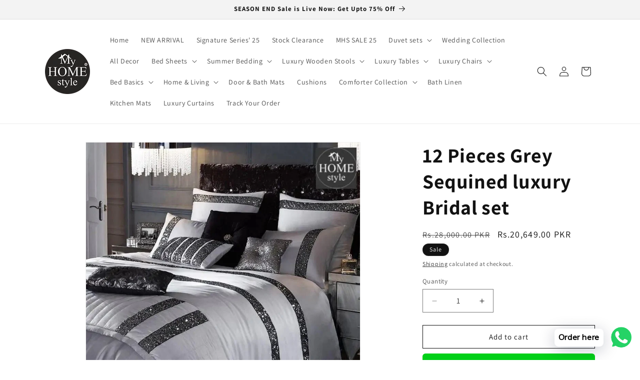

--- FILE ---
content_type: text/html; charset=utf-8
request_url: https://myhomestyle.pk/products/12-pieces-grey-sequined-luxury-bridal-set-with-free-quilt-filling
body_size: 32366
content:
<!doctype html>
<html class="js" lang="en">
  <head>
    <!-- Google tag (gtag.js) -->
<script async src="https://www.googletagmanager.com/gtag/js?id=G-TGRZP4LN67"></script>
<script>
  window.dataLayer = window.dataLayer || [];
  function gtag(){dataLayer.push(arguments);}
  gtag('js', new Date());

  gtag('config', 'G-TGRZP4LN67');
</script>

    <!-- Google tag (gtag.js) -->
<script async src="https://www.googletagmanager.com/gtag/js?id=AW-713831619"></script>
<script>
  window.dataLayer = window.dataLayer || [];
  function gtag(){dataLayer.push(arguments);}
  gtag('js', new Date());

  gtag('config', 'AW-713831619');
</script>
    
    <meta charset="utf-8">
    <meta http-equiv="X-UA-Compatible" content="IE=edge">
    <meta name="viewport" content="width=device-width,initial-scale=1">
    <meta name="theme-color" content="">
    <link rel="canonical" href="https://myhomestyle.pk/products/12-pieces-grey-sequined-luxury-bridal-set-with-free-quilt-filling"><link rel="icon" type="image/png" href="//myhomestyle.pk/cdn/shop/files/homestyle-logo-3.png?crop=center&height=32&v=1613708083&width=32"><link rel="preconnect" href="https://fonts.shopifycdn.com" crossorigin><title>
      12 Pieces Grey Sequined luxury Bridal set
 &ndash; myhomestyle.pk</title>

    
      <meta name="description" content="Fabric: Cotton Sateen Design: SequencedSize: KingPieces: 1 Bed sheet, 1 Quilt Cover, 2 Pillow covers, 2 Pillow sham covers, 2 Side cushion covers, 2 Floor cushion covers, 1 Break Fast cushion cover, 1 Neck roll">
    

    

<meta property="og:site_name" content="myhomestyle.pk">
<meta property="og:url" content="https://myhomestyle.pk/products/12-pieces-grey-sequined-luxury-bridal-set-with-free-quilt-filling">
<meta property="og:title" content="12 Pieces Grey Sequined luxury Bridal set">
<meta property="og:type" content="product">
<meta property="og:description" content="Fabric: Cotton Sateen Design: SequencedSize: KingPieces: 1 Bed sheet, 1 Quilt Cover, 2 Pillow covers, 2 Pillow sham covers, 2 Side cushion covers, 2 Floor cushion covers, 1 Break Fast cushion cover, 1 Neck roll"><meta property="og:image" content="http://myhomestyle.pk/cdn/shop/files/12-pieces-grey-sequined-luxury-bridal-set-648496.webp?v=1736859148">
  <meta property="og:image:secure_url" content="https://myhomestyle.pk/cdn/shop/files/12-pieces-grey-sequined-luxury-bridal-set-648496.webp?v=1736859148">
  <meta property="og:image:width" content="800">
  <meta property="og:image:height" content="800"><meta property="og:price:amount" content="20,649.00">
  <meta property="og:price:currency" content="PKR"><meta name="twitter:card" content="summary_large_image">
<meta name="twitter:title" content="12 Pieces Grey Sequined luxury Bridal set">
<meta name="twitter:description" content="Fabric: Cotton Sateen Design: SequencedSize: KingPieces: 1 Bed sheet, 1 Quilt Cover, 2 Pillow covers, 2 Pillow sham covers, 2 Side cushion covers, 2 Floor cushion covers, 1 Break Fast cushion cover, 1 Neck roll">


    <script src="//myhomestyle.pk/cdn/shop/t/19/assets/constants.js?v=132983761750457495441724664640" defer="defer"></script>
    <script src="//myhomestyle.pk/cdn/shop/t/19/assets/pubsub.js?v=158357773527763999511724664641" defer="defer"></script>
    <script src="//myhomestyle.pk/cdn/shop/t/19/assets/global.js?v=88558128918567037191724664640" defer="defer"></script>
    <script src="//myhomestyle.pk/cdn/shop/t/19/assets/details-disclosure.js?v=13653116266235556501724664640" defer="defer"></script>
    <script src="//myhomestyle.pk/cdn/shop/t/19/assets/details-modal.js?v=25581673532751508451724664640" defer="defer"></script>
    <script src="//myhomestyle.pk/cdn/shop/t/19/assets/search-form.js?v=133129549252120666541724664641" defer="defer"></script><script src="//myhomestyle.pk/cdn/shop/t/19/assets/animations.js?v=88693664871331136111724664639" defer="defer"></script><script>window.performance && window.performance.mark && window.performance.mark('shopify.content_for_header.start');</script><meta name="google-site-verification" content="h6GQMsSid3Hh8ydPO9f5aAy1fB1y18Sg__SL8WnzaWs">
<meta id="shopify-digital-wallet" name="shopify-digital-wallet" content="/32630145068/digital_wallets/dialog">
<link rel="alternate" type="application/json+oembed" href="https://myhomestyle.pk/products/12-pieces-grey-sequined-luxury-bridal-set-with-free-quilt-filling.oembed">
<script async="async" src="/checkouts/internal/preloads.js?locale=en-PK"></script>
<script id="shopify-features" type="application/json">{"accessToken":"2c81b11f7db23b0ba3a18a6465f1626c","betas":["rich-media-storefront-analytics"],"domain":"myhomestyle.pk","predictiveSearch":true,"shopId":32630145068,"locale":"en"}</script>
<script>var Shopify = Shopify || {};
Shopify.shop = "myhomestyle-pk.myshopify.com";
Shopify.locale = "en";
Shopify.currency = {"active":"PKR","rate":"1.0"};
Shopify.country = "PK";
Shopify.theme = {"name":"Dawn","id":144986570987,"schema_name":"Dawn","schema_version":"15.0.2","theme_store_id":887,"role":"main"};
Shopify.theme.handle = "null";
Shopify.theme.style = {"id":null,"handle":null};
Shopify.cdnHost = "myhomestyle.pk/cdn";
Shopify.routes = Shopify.routes || {};
Shopify.routes.root = "/";</script>
<script type="module">!function(o){(o.Shopify=o.Shopify||{}).modules=!0}(window);</script>
<script>!function(o){function n(){var o=[];function n(){o.push(Array.prototype.slice.apply(arguments))}return n.q=o,n}var t=o.Shopify=o.Shopify||{};t.loadFeatures=n(),t.autoloadFeatures=n()}(window);</script>
<script id="shop-js-analytics" type="application/json">{"pageType":"product"}</script>
<script defer="defer" async type="module" src="//myhomestyle.pk/cdn/shopifycloud/shop-js/modules/v2/client.init-shop-cart-sync_Bc8-qrdt.en.esm.js"></script>
<script defer="defer" async type="module" src="//myhomestyle.pk/cdn/shopifycloud/shop-js/modules/v2/chunk.common_CmNk3qlo.esm.js"></script>
<script type="module">
  await import("//myhomestyle.pk/cdn/shopifycloud/shop-js/modules/v2/client.init-shop-cart-sync_Bc8-qrdt.en.esm.js");
await import("//myhomestyle.pk/cdn/shopifycloud/shop-js/modules/v2/chunk.common_CmNk3qlo.esm.js");

  window.Shopify.SignInWithShop?.initShopCartSync?.({"fedCMEnabled":true,"windoidEnabled":true});

</script>
<script>(function() {
  var isLoaded = false;
  function asyncLoad() {
    if (isLoaded) return;
    isLoaded = true;
    var urls = ["https:\/\/cdn.shopify.com\/s\/files\/1\/0033\/3538\/9233\/files\/pushdaddy_a3.js?shop=myhomestyle-pk.myshopify.com","https:\/\/loox.io\/widget\/wfBC23qxHS\/loox.1702633942352.js?shop=myhomestyle-pk.myshopify.com","https:\/\/cdn.shopify.com\/s\/files\/1\/0033\/3538\/9233\/files\/pushdaddy_a7.js?shop=myhomestyle-pk.myshopify.com","https:\/\/cdn.shopify.com\/s\/files\/1\/0033\/3538\/9233\/files\/pushdaddy_a7_livechat1_new2.js?v=1707659950\u0026shop=myhomestyle-pk.myshopify.com"];
    for (var i = 0; i < urls.length; i++) {
      var s = document.createElement('script');
      s.type = 'text/javascript';
      s.async = true;
      s.src = urls[i];
      var x = document.getElementsByTagName('script')[0];
      x.parentNode.insertBefore(s, x);
    }
  };
  if(window.attachEvent) {
    window.attachEvent('onload', asyncLoad);
  } else {
    window.addEventListener('load', asyncLoad, false);
  }
})();</script>
<script id="__st">var __st={"a":32630145068,"offset":18000,"reqid":"7a192ce5-874a-43d6-b920-994ccc82f201-1762426235","pageurl":"myhomestyle.pk\/products\/12-pieces-grey-sequined-luxury-bridal-set-with-free-quilt-filling","u":"ddfbfbd1a5c1","p":"product","rtyp":"product","rid":5892556456089};</script>
<script>window.ShopifyPaypalV4VisibilityTracking = true;</script>
<script id="captcha-bootstrap">!function(){'use strict';const t='contact',e='account',n='new_comment',o=[[t,t],['blogs',n],['comments',n],[t,'customer']],c=[[e,'customer_login'],[e,'guest_login'],[e,'recover_customer_password'],[e,'create_customer']],r=t=>t.map((([t,e])=>`form[action*='/${t}']:not([data-nocaptcha='true']) input[name='form_type'][value='${e}']`)).join(','),a=t=>()=>t?[...document.querySelectorAll(t)].map((t=>t.form)):[];function s(){const t=[...o],e=r(t);return a(e)}const i='password',u='form_key',d=['recaptcha-v3-token','g-recaptcha-response','h-captcha-response',i],f=()=>{try{return window.sessionStorage}catch{return}},m='__shopify_v',_=t=>t.elements[u];function p(t,e,n=!1){try{const o=window.sessionStorage,c=JSON.parse(o.getItem(e)),{data:r}=function(t){const{data:e,action:n}=t;return t[m]||n?{data:e,action:n}:{data:t,action:n}}(c);for(const[e,n]of Object.entries(r))t.elements[e]&&(t.elements[e].value=n);n&&o.removeItem(e)}catch(o){console.error('form repopulation failed',{error:o})}}const l='form_type',E='cptcha';function T(t){t.dataset[E]=!0}const w=window,h=w.document,L='Shopify',v='ce_forms',y='captcha';let A=!1;((t,e)=>{const n=(g='f06e6c50-85a8-45c8-87d0-21a2b65856fe',I='https://cdn.shopify.com/shopifycloud/storefront-forms-hcaptcha/ce_storefront_forms_captcha_hcaptcha.v1.5.2.iife.js',D={infoText:'Protected by hCaptcha',privacyText:'Privacy',termsText:'Terms'},(t,e,n)=>{const o=w[L][v],c=o.bindForm;if(c)return c(t,g,e,D).then(n);var r;o.q.push([[t,g,e,D],n]),r=I,A||(h.body.append(Object.assign(h.createElement('script'),{id:'captcha-provider',async:!0,src:r})),A=!0)});var g,I,D;w[L]=w[L]||{},w[L][v]=w[L][v]||{},w[L][v].q=[],w[L][y]=w[L][y]||{},w[L][y].protect=function(t,e){n(t,void 0,e),T(t)},Object.freeze(w[L][y]),function(t,e,n,w,h,L){const[v,y,A,g]=function(t,e,n){const i=e?o:[],u=t?c:[],d=[...i,...u],f=r(d),m=r(i),_=r(d.filter((([t,e])=>n.includes(e))));return[a(f),a(m),a(_),s()]}(w,h,L),I=t=>{const e=t.target;return e instanceof HTMLFormElement?e:e&&e.form},D=t=>v().includes(t);t.addEventListener('submit',(t=>{const e=I(t);if(!e)return;const n=D(e)&&!e.dataset.hcaptchaBound&&!e.dataset.recaptchaBound,o=_(e),c=g().includes(e)&&(!o||!o.value);(n||c)&&t.preventDefault(),c&&!n&&(function(t){try{if(!f())return;!function(t){const e=f();if(!e)return;const n=_(t);if(!n)return;const o=n.value;o&&e.removeItem(o)}(t);const e=Array.from(Array(32),(()=>Math.random().toString(36)[2])).join('');!function(t,e){_(t)||t.append(Object.assign(document.createElement('input'),{type:'hidden',name:u})),t.elements[u].value=e}(t,e),function(t,e){const n=f();if(!n)return;const o=[...t.querySelectorAll(`input[type='${i}']`)].map((({name:t})=>t)),c=[...d,...o],r={};for(const[a,s]of new FormData(t).entries())c.includes(a)||(r[a]=s);n.setItem(e,JSON.stringify({[m]:1,action:t.action,data:r}))}(t,e)}catch(e){console.error('failed to persist form',e)}}(e),e.submit())}));const S=(t,e)=>{t&&!t.dataset[E]&&(n(t,e.some((e=>e===t))),T(t))};for(const o of['focusin','change'])t.addEventListener(o,(t=>{const e=I(t);D(e)&&S(e,y())}));const B=e.get('form_key'),M=e.get(l),P=B&&M;t.addEventListener('DOMContentLoaded',(()=>{const t=y();if(P)for(const e of t)e.elements[l].value===M&&p(e,B);[...new Set([...A(),...v().filter((t=>'true'===t.dataset.shopifyCaptcha))])].forEach((e=>S(e,t)))}))}(h,new URLSearchParams(w.location.search),n,t,e,['guest_login'])})(!0,!1)}();</script>
<script integrity="sha256-52AcMU7V7pcBOXWImdc/TAGTFKeNjmkeM1Pvks/DTgc=" data-source-attribution="shopify.loadfeatures" defer="defer" src="//myhomestyle.pk/cdn/shopifycloud/storefront/assets/storefront/load_feature-81c60534.js" crossorigin="anonymous"></script>
<script data-source-attribution="shopify.dynamic_checkout.dynamic.init">var Shopify=Shopify||{};Shopify.PaymentButton=Shopify.PaymentButton||{isStorefrontPortableWallets:!0,init:function(){window.Shopify.PaymentButton.init=function(){};var t=document.createElement("script");t.src="https://myhomestyle.pk/cdn/shopifycloud/portable-wallets/latest/portable-wallets.en.js",t.type="module",document.head.appendChild(t)}};
</script>
<script data-source-attribution="shopify.dynamic_checkout.buyer_consent">
  function portableWalletsHideBuyerConsent(e){var t=document.getElementById("shopify-buyer-consent"),n=document.getElementById("shopify-subscription-policy-button");t&&n&&(t.classList.add("hidden"),t.setAttribute("aria-hidden","true"),n.removeEventListener("click",e))}function portableWalletsShowBuyerConsent(e){var t=document.getElementById("shopify-buyer-consent"),n=document.getElementById("shopify-subscription-policy-button");t&&n&&(t.classList.remove("hidden"),t.removeAttribute("aria-hidden"),n.addEventListener("click",e))}window.Shopify?.PaymentButton&&(window.Shopify.PaymentButton.hideBuyerConsent=portableWalletsHideBuyerConsent,window.Shopify.PaymentButton.showBuyerConsent=portableWalletsShowBuyerConsent);
</script>
<script>
  function portableWalletsCleanup(e){e&&e.src&&console.error("Failed to load portable wallets script "+e.src);var t=document.querySelectorAll("shopify-accelerated-checkout .shopify-payment-button__skeleton, shopify-accelerated-checkout-cart .wallet-cart-button__skeleton"),e=document.getElementById("shopify-buyer-consent");for(let e=0;e<t.length;e++)t[e].remove();e&&e.remove()}function portableWalletsNotLoadedAsModule(e){e instanceof ErrorEvent&&"string"==typeof e.message&&e.message.includes("import.meta")&&"string"==typeof e.filename&&e.filename.includes("portable-wallets")&&(window.removeEventListener("error",portableWalletsNotLoadedAsModule),window.Shopify.PaymentButton.failedToLoad=e,"loading"===document.readyState?document.addEventListener("DOMContentLoaded",window.Shopify.PaymentButton.init):window.Shopify.PaymentButton.init())}window.addEventListener("error",portableWalletsNotLoadedAsModule);
</script>

<script type="module" src="https://myhomestyle.pk/cdn/shopifycloud/portable-wallets/latest/portable-wallets.en.js" onError="portableWalletsCleanup(this)" crossorigin="anonymous"></script>
<script nomodule>
  document.addEventListener("DOMContentLoaded", portableWalletsCleanup);
</script>

<link id="shopify-accelerated-checkout-styles" rel="stylesheet" media="screen" href="https://myhomestyle.pk/cdn/shopifycloud/portable-wallets/latest/accelerated-checkout-backwards-compat.css" crossorigin="anonymous">
<style id="shopify-accelerated-checkout-cart">
        #shopify-buyer-consent {
  margin-top: 1em;
  display: inline-block;
  width: 100%;
}

#shopify-buyer-consent.hidden {
  display: none;
}

#shopify-subscription-policy-button {
  background: none;
  border: none;
  padding: 0;
  text-decoration: underline;
  font-size: inherit;
  cursor: pointer;
}

#shopify-subscription-policy-button::before {
  box-shadow: none;
}

      </style>
<script id="sections-script" data-sections="header" defer="defer" src="//myhomestyle.pk/cdn/shop/t/19/compiled_assets/scripts.js?5536"></script>
<script>window.performance && window.performance.mark && window.performance.mark('shopify.content_for_header.end');</script>


    <style data-shopify>
      @font-face {
  font-family: Assistant;
  font-weight: 400;
  font-style: normal;
  font-display: swap;
  src: url("//myhomestyle.pk/cdn/fonts/assistant/assistant_n4.9120912a469cad1cc292572851508ca49d12e768.woff2") format("woff2"),
       url("//myhomestyle.pk/cdn/fonts/assistant/assistant_n4.6e9875ce64e0fefcd3f4446b7ec9036b3ddd2985.woff") format("woff");
}

      @font-face {
  font-family: Assistant;
  font-weight: 700;
  font-style: normal;
  font-display: swap;
  src: url("//myhomestyle.pk/cdn/fonts/assistant/assistant_n7.bf44452348ec8b8efa3aa3068825305886b1c83c.woff2") format("woff2"),
       url("//myhomestyle.pk/cdn/fonts/assistant/assistant_n7.0c887fee83f6b3bda822f1150b912c72da0f7b64.woff") format("woff");
}

      
      
      @font-face {
  font-family: Assistant;
  font-weight: 700;
  font-style: normal;
  font-display: swap;
  src: url("//myhomestyle.pk/cdn/fonts/assistant/assistant_n7.bf44452348ec8b8efa3aa3068825305886b1c83c.woff2") format("woff2"),
       url("//myhomestyle.pk/cdn/fonts/assistant/assistant_n7.0c887fee83f6b3bda822f1150b912c72da0f7b64.woff") format("woff");
}


      
        :root,
        .color-scheme-1 {
          --color-background: 255,255,255;
        
          --gradient-background: #ffffff;
        

        

        --color-foreground: 18,18,18;
        --color-background-contrast: 191,191,191;
        --color-shadow: 18,18,18;
        --color-button: 18,18,18;
        --color-button-text: 255,255,255;
        --color-secondary-button: 255,255,255;
        --color-secondary-button-text: 18,18,18;
        --color-link: 18,18,18;
        --color-badge-foreground: 18,18,18;
        --color-badge-background: 255,255,255;
        --color-badge-border: 18,18,18;
        --payment-terms-background-color: rgb(255 255 255);
      }
      
        
        .color-scheme-2 {
          --color-background: 243,243,243;
        
          --gradient-background: #f3f3f3;
        

        

        --color-foreground: 18,18,18;
        --color-background-contrast: 179,179,179;
        --color-shadow: 18,18,18;
        --color-button: 18,18,18;
        --color-button-text: 243,243,243;
        --color-secondary-button: 243,243,243;
        --color-secondary-button-text: 18,18,18;
        --color-link: 18,18,18;
        --color-badge-foreground: 18,18,18;
        --color-badge-background: 243,243,243;
        --color-badge-border: 18,18,18;
        --payment-terms-background-color: rgb(243 243 243);
      }
      
        
        .color-scheme-3 {
          --color-background: 36,40,51;
        
          --gradient-background: #242833;
        

        

        --color-foreground: 255,255,255;
        --color-background-contrast: 47,52,66;
        --color-shadow: 18,18,18;
        --color-button: 255,255,255;
        --color-button-text: 0,0,0;
        --color-secondary-button: 36,40,51;
        --color-secondary-button-text: 255,255,255;
        --color-link: 255,255,255;
        --color-badge-foreground: 255,255,255;
        --color-badge-background: 36,40,51;
        --color-badge-border: 255,255,255;
        --payment-terms-background-color: rgb(36 40 51);
      }
      
        
        .color-scheme-4 {
          --color-background: 18,18,18;
        
          --gradient-background: #121212;
        

        

        --color-foreground: 255,255,255;
        --color-background-contrast: 146,146,146;
        --color-shadow: 18,18,18;
        --color-button: 255,255,255;
        --color-button-text: 18,18,18;
        --color-secondary-button: 18,18,18;
        --color-secondary-button-text: 255,255,255;
        --color-link: 255,255,255;
        --color-badge-foreground: 255,255,255;
        --color-badge-background: 18,18,18;
        --color-badge-border: 255,255,255;
        --payment-terms-background-color: rgb(18 18 18);
      }
      
        
        .color-scheme-5 {
          --color-background: 51,79,180;
        
          --gradient-background: #334fb4;
        

        

        --color-foreground: 255,255,255;
        --color-background-contrast: 23,35,81;
        --color-shadow: 18,18,18;
        --color-button: 255,255,255;
        --color-button-text: 51,79,180;
        --color-secondary-button: 51,79,180;
        --color-secondary-button-text: 255,255,255;
        --color-link: 255,255,255;
        --color-badge-foreground: 255,255,255;
        --color-badge-background: 51,79,180;
        --color-badge-border: 255,255,255;
        --payment-terms-background-color: rgb(51 79 180);
      }
      

      body, .color-scheme-1, .color-scheme-2, .color-scheme-3, .color-scheme-4, .color-scheme-5 {
        color: rgba(var(--color-foreground), 0.75);
        background-color: rgb(var(--color-background));
      }

      :root {
        --font-body-family: Assistant, sans-serif;
        --font-body-style: normal;
        --font-body-weight: 400;
        --font-body-weight-bold: 700;

        --font-heading-family: Assistant, sans-serif;
        --font-heading-style: normal;
        --font-heading-weight: 700;

        --font-body-scale: 1.0;
        --font-heading-scale: 1.0;

        --media-padding: px;
        --media-border-opacity: 0.05;
        --media-border-width: 1px;
        --media-radius: 0px;
        --media-shadow-opacity: 0.0;
        --media-shadow-horizontal-offset: 0px;
        --media-shadow-vertical-offset: 4px;
        --media-shadow-blur-radius: 5px;
        --media-shadow-visible: 0;

        --page-width: 120rem;
        --page-width-margin: 0rem;

        --product-card-image-padding: 0.0rem;
        --product-card-corner-radius: 0.0rem;
        --product-card-text-alignment: left;
        --product-card-border-width: 0.0rem;
        --product-card-border-opacity: 0.1;
        --product-card-shadow-opacity: 0.0;
        --product-card-shadow-visible: 0;
        --product-card-shadow-horizontal-offset: 0.0rem;
        --product-card-shadow-vertical-offset: 0.4rem;
        --product-card-shadow-blur-radius: 0.5rem;

        --collection-card-image-padding: 0.0rem;
        --collection-card-corner-radius: 0.0rem;
        --collection-card-text-alignment: left;
        --collection-card-border-width: 0.0rem;
        --collection-card-border-opacity: 0.1;
        --collection-card-shadow-opacity: 0.0;
        --collection-card-shadow-visible: 0;
        --collection-card-shadow-horizontal-offset: 0.0rem;
        --collection-card-shadow-vertical-offset: 0.4rem;
        --collection-card-shadow-blur-radius: 0.5rem;

        --blog-card-image-padding: 0.0rem;
        --blog-card-corner-radius: 0.0rem;
        --blog-card-text-alignment: left;
        --blog-card-border-width: 0.0rem;
        --blog-card-border-opacity: 0.1;
        --blog-card-shadow-opacity: 0.0;
        --blog-card-shadow-visible: 0;
        --blog-card-shadow-horizontal-offset: 0.0rem;
        --blog-card-shadow-vertical-offset: 0.4rem;
        --blog-card-shadow-blur-radius: 0.5rem;

        --badge-corner-radius: 4.0rem;

        --popup-border-width: 1px;
        --popup-border-opacity: 0.1;
        --popup-corner-radius: 0px;
        --popup-shadow-opacity: 0.05;
        --popup-shadow-horizontal-offset: 0px;
        --popup-shadow-vertical-offset: 4px;
        --popup-shadow-blur-radius: 5px;

        --drawer-border-width: 1px;
        --drawer-border-opacity: 0.1;
        --drawer-shadow-opacity: 0.0;
        --drawer-shadow-horizontal-offset: 0px;
        --drawer-shadow-vertical-offset: 4px;
        --drawer-shadow-blur-radius: 5px;

        --spacing-sections-desktop: 0px;
        --spacing-sections-mobile: 0px;

        --grid-desktop-vertical-spacing: 8px;
        --grid-desktop-horizontal-spacing: 8px;
        --grid-mobile-vertical-spacing: 4px;
        --grid-mobile-horizontal-spacing: 4px;

        --text-boxes-border-opacity: 0.1;
        --text-boxes-border-width: 0px;
        --text-boxes-radius: 0px;
        --text-boxes-shadow-opacity: 0.0;
        --text-boxes-shadow-visible: 0;
        --text-boxes-shadow-horizontal-offset: 0px;
        --text-boxes-shadow-vertical-offset: 4px;
        --text-boxes-shadow-blur-radius: 5px;

        --buttons-radius: 0px;
        --buttons-radius-outset: 0px;
        --buttons-border-width: 1px;
        --buttons-border-opacity: 1.0;
        --buttons-shadow-opacity: 0.0;
        --buttons-shadow-visible: 0;
        --buttons-shadow-horizontal-offset: 0px;
        --buttons-shadow-vertical-offset: 4px;
        --buttons-shadow-blur-radius: 5px;
        --buttons-border-offset: 0px;

        --inputs-radius: 0px;
        --inputs-border-width: 1px;
        --inputs-border-opacity: 0.55;
        --inputs-shadow-opacity: 0.0;
        --inputs-shadow-horizontal-offset: 0px;
        --inputs-margin-offset: 0px;
        --inputs-shadow-vertical-offset: 4px;
        --inputs-shadow-blur-radius: 5px;
        --inputs-radius-outset: 0px;

        --variant-pills-radius: 40px;
        --variant-pills-border-width: 1px;
        --variant-pills-border-opacity: 0.55;
        --variant-pills-shadow-opacity: 0.0;
        --variant-pills-shadow-horizontal-offset: 0px;
        --variant-pills-shadow-vertical-offset: 4px;
        --variant-pills-shadow-blur-radius: 5px;
      }

      *,
      *::before,
      *::after {
        box-sizing: inherit;
      }

      html {
        box-sizing: border-box;
        font-size: calc(var(--font-body-scale) * 62.5%);
        height: 100%;
      }

      body {
        display: grid;
        grid-template-rows: auto auto 1fr auto;
        grid-template-columns: 100%;
        min-height: 100%;
        margin: 0;
        font-size: 1.5rem;
        letter-spacing: 0.06rem;
        line-height: calc(1 + 0.8 / var(--font-body-scale));
        font-family: var(--font-body-family);
        font-style: var(--font-body-style);
        font-weight: var(--font-body-weight);
      }

      @media screen and (min-width: 750px) {
        body {
          font-size: 1.6rem;
        }
      }
    </style>

    <link href="//myhomestyle.pk/cdn/shop/t/19/assets/base.css?v=144968985024194912401724664639" rel="stylesheet" type="text/css" media="all" />
    <link rel="stylesheet" href="//myhomestyle.pk/cdn/shop/t/19/assets/component-cart-items.css?v=127384614032664249911724664640" media="print" onload="this.media='all'">
      <link rel="preload" as="font" href="//myhomestyle.pk/cdn/fonts/assistant/assistant_n4.9120912a469cad1cc292572851508ca49d12e768.woff2" type="font/woff2" crossorigin>
      

      <link rel="preload" as="font" href="//myhomestyle.pk/cdn/fonts/assistant/assistant_n7.bf44452348ec8b8efa3aa3068825305886b1c83c.woff2" type="font/woff2" crossorigin>
      
<link
        rel="stylesheet"
        href="//myhomestyle.pk/cdn/shop/t/19/assets/component-predictive-search.css?v=118923337488134913561724664640"
        media="print"
        onload="this.media='all'"
      ><script>
      if (Shopify.designMode) {
        document.documentElement.classList.add('shopify-design-mode');
      }
    </script>
  <!-- BEGIN app block: shopify://apps/easysell-cod-form/blocks/app-embed/7bfd0a95-6839-4f02-b2ee-896832dbe67e --><!-- BEGIN app snippet: coverage -->




  
    <script defer src="https://cdn.shopify.com/extensions/019a4a29-ac48-7c05-b0bc-424dc6510feb/easysell-388/assets/COUNTRIES-PK.js"></script>
  
<!-- END app snippet -->
<link rel="preload" href="https://cdn.shopify.com/extensions/019a4a29-ac48-7c05-b0bc-424dc6510feb/easysell-388/assets/easysell.css" as="style">
<link rel="stylesheet" href="https://cdn.shopify.com/extensions/019a4a29-ac48-7c05-b0bc-424dc6510feb/easysell-388/assets/easysell.css" media="print" onload="this.media='all'">
<link rel="preload" as="image" href="https://cdn.shopify.com/extensions/019a4a29-ac48-7c05-b0bc-424dc6510feb/easysell-388/assets/discount.svg">
<link rel="preload" as="image" href="https://cdn.shopify.com/extensions/019a4a29-ac48-7c05-b0bc-424dc6510feb/easysell-388/assets/loading.svg">
<script type="application/javascript">
  var ES_ASSETS_URL = "https://cdn.shopify.com/extensions/019a4a29-ac48-7c05-b0bc-424dc6510feb/easysell-388/assets/";
  
  var EASYSELL_CONFIG = {"active":1,"fields":[{"size":"18","type":"title","style":{"color":"#000000","fontSize":"18","textAlign":"left","fontWeight":"900"},"title":"Please fill in the form to order","value":"header","weight":"600","alignment":"center"},{"type":"cart_content","label":"Cart content","value":"cart_content"},{"type":"order_summary","label":"Order summary","value":"order_summary","labels":{"total":"Total","discount":"Discount","shipping":"Shipping","subtotal":"Subtotal","taxMessage":"17% Tax will be Applied on Total Amount."},"enableTaxMessage":false},{"icon":"bi-person-circle","type":"text","error":null,"label":"First Name","title":"First Name","value":"first_name","prefix":null,"required":true,"enableIcon":true,"placeholder":"First Name"},{"hide":false,"icon":"bi-person-circle","type":"text","error":null,"label":"Last Name","title":"Last Name","value":"last_name","required":true,"enableIcon":true,"placeholder":"Last Name"},{"icon":"bi-telephone-fill","type":"text","error":null,"label":"Phone","title":"Phone","value":"phone","required":true,"maxLength":null,"minLength":null,"enableIcon":true,"onlyDigits":true,"placeholder":"Phone"},{"icon":"bi-geo-alt-fill","type":"text","error":null,"label":"Address","title":"Address","value":"address","required":true,"maxLength":"250","minLength":"10","enableIcon":true,"placeholder":"H no, St no, Block, Phase, Near Place"},{"icon":"bi-geo-alt-fill","type":"text","error":null,"label":"City","title":"City","value":"city","prefix":null,"required":true,"enableIcon":true,"placeholder":"City","prepopulate":false},{"hide":true,"type":"quantity","error":null,"label":"Quantity","title":"Quantity","value":"quantity","prefix":null,"required":false,"placeholder":"Quantity"},{"hide":true,"link":"https://myhomestyle.pk/","type":"button","color":"#fff","image":"button","label":"Link Button","style":{"color":"#fff","fontSize":15,"borderColor":"#ffffff","borderStyle":"solid","borderWidth":0,"borderRadius":0,"backgroundColor":"#000","boxShadowOpacity":0},"title":"ADD TO CART & CONTINUE SHOPPING","value":"button73","backgroundColor":"#000"},{"type":"button","color":"#ffffff","style":{"color":"#ffffff","fontSize":16,"background":"#d91414","borderColor":"#ffffff","borderStyle":"solid","borderWidth":0,"borderRadius":0,"boxShadowOpacity":0},"title":"BUY IT NOW - {total}","value":"cta","animation":"none","backgroundColor":"#000000"}],"translations":null,"settings":{"css":null,"fee":{"type":"fixed","value":0,"enabled":false,"taxable":false},"tax":{"rate":null,"title":"Tax","enabled":false,"taxes_included":false},"apply":"all","active":false,"pixels":[{"type":"gads","value":"713831619","conversionLabel":"VOxiCJSF8dQZEMPpsNQC"},{"type":"gtag","value":"G-TGRZP4LN67"}],"sticky":true,"hidebuy":true,"cpbStyle":{"color":"#FFFFFF","animation":"none","background":"#00d018","fontWeight":"700","borderColor":"#ffffff","borderStyle":"solid","borderWidth":0,"borderRadius":6,"boxShadowOpacity":0},"cpb_text":"BUY IT NOW","endpoint":null,"hide_atc":false,"products":[],"purchase":null,"formStyle":{"color":"#000000","fontSize":16,"background":"#ffffff","borderColor":"#000000","borderStyle":"solid","borderWidth":0,"borderRadius":10,"boxShadowOpacity":0},"form_type":"popup","otp_first":false,"placement":"both","redirects":"default","cpb_button":true,"formConfig":{"rtl":false,"hideLabel":false,"enableIcon":true,"labelsAlignment":"auto","disableAutocomplete":false},"cod_gateway":true,"collections":[],"draft_order":false,"eligibility":{"enabled":true,"showMessage":true,"maxPrice":"200000","message":"<p>Contact on WhatsApp</p>"},"include_utms":false,"redirect_url":"https://","send_receipt":true,"translations":[],"formCountries":["PK"],"hide_checkout":true,"quantityLimit":{"value":10,"enabled":false},"singleProduct":false,"thankyou_text":"<h3>🎉  Your order has been placed successfully 🎉</h3>\r\n<h4>🎉  Thank you for shopping with us 🎉</h4>","excluded_pages":["index"],"phoneBlacklist":"3349594899\n03349594899\n03431701791","shippingConfig":{"type":"custom","rates":null,"enabled":true,"customRates":[{"id":"im4n8zqwved9n39rq8de9","name":"Standard Delivery","type":"weight","price":"200","condition":{"max":"19.99"},"hasCondition":true},{"id":"3v9emi","name":"Standard Shipping","type":"weight","price":999,"condition":{"min":"99.9"},"hasCondition":true},{"id":"rbfbhc","name":"Standard Shipping","type":"weight","price":499,"condition":{"max":"99","min":"20.00"},"hasCondition":true}]},"single_product":false,"abandonedConfig":{"klaviyo":{"apiKey":null,"enabled":false},"omnisend":{"apiKey":null,"enabled":false}},"fullScreenPopup":false,"disable_autofill":false,"native_placement":"after","disable_abandoned":false,"include_client_ip":true,"order_tag_enabled":false,"auto_detect_pixels":true,"disable_on_soldout":true,"disable_auto_discount":false,"original_phone_format":false,"customerBlockedMessage":"Sorry, you are not allowed to place more orders, please try again later","send_fulfillment_receipt":false},"shop":"myhomestyle-pk.myshopify.com"};
  
  
    var EASYSELL_QUANTITY_OFFERS = [];
  
  
    
    
    var ES_CSS_URL = "https://cdn.shopify.com/extensions/019a4a29-ac48-7c05-b0bc-424dc6510feb/easysell-388/assets/easysell.css";
    var ES_CURRENT_PAGE = "product"
    var ES_WEIGHT_UNIT = "0.0 kg";
    
    var ES_MONEY_FORMAT = 'Rs.{{amount}} PKR';
    
    var ES_CURRENCY = "PKR";
    
    
    var ES_INITIAL_PRODUCT = {"id":5892556456089,"title":"12 Pieces Grey Sequined luxury Bridal set","handle":"12-pieces-grey-sequined-luxury-bridal-set-with-free-quilt-filling","description":"\u003cp\u003e\u003cstrong\u003eFabric:\u003cspan\u003e Cotton Sateen \u003c\/span\u003e\u003c\/strong\u003e\u003cbr\u003e\u003cstrong\u003eDesign:\u003c\/strong\u003e Sequenced\u003cbr\u003e\u003cstrong\u003eSize: \u003c\/strong\u003e\u003cspan\u003eKing\u003c\/span\u003e\u003cbr\u003e\u003cstrong\u003ePieces: \u003c\/strong\u003e\u003cspan\u003e1 Bed sheet, 1 Quilt Cover, 2 Pillow covers, 2 Pillow sham covers, 2 Side cushion covers, 2 Floor cushion covers, 1 Break Fast cushion cover, 1 \u003c\/span\u003eNeck roll\u003cbr\u003e\u003c\/p\u003e","published_at":"2020-11-05T19:33:42+05:00","created_at":"2020-11-05T19:33:42+05:00","vendor":"myhomestyle.pk","type":"Bridal Collection","tags":["Bridal","Luxury","sateen"],"price":2064900,"price_min":2064900,"price_max":2064900,"available":true,"price_varies":false,"compare_at_price":2800000,"compare_at_price_min":2800000,"compare_at_price_max":2800000,"compare_at_price_varies":false,"variants":[{"id":37016397643929,"title":"Default Title","option1":"Default Title","option2":null,"option3":null,"sku":"","requires_shipping":true,"taxable":true,"featured_image":null,"available":true,"name":"12 Pieces Grey Sequined luxury Bridal set","public_title":null,"options":["Default Title"],"price":2064900,"weight":10000,"compare_at_price":2800000,"inventory_management":"shopify","barcode":"","requires_selling_plan":false,"selling_plan_allocations":[]}],"images":["\/\/myhomestyle.pk\/cdn\/shop\/files\/12-pieces-grey-sequined-luxury-bridal-set-648496.webp?v=1736859148"],"featured_image":"\/\/myhomestyle.pk\/cdn\/shop\/files\/12-pieces-grey-sequined-luxury-bridal-set-648496.webp?v=1736859148","options":["Title"],"media":[{"alt":"12 Pieces Grey Sequined luxury Bridal set - myhomestyle.pk","id":36195628351723,"position":1,"preview_image":{"aspect_ratio":1.0,"height":800,"width":800,"src":"\/\/myhomestyle.pk\/cdn\/shop\/files\/12-pieces-grey-sequined-luxury-bridal-set-648496.webp?v=1736859148"},"aspect_ratio":1.0,"height":800,"media_type":"image","src":"\/\/myhomestyle.pk\/cdn\/shop\/files\/12-pieces-grey-sequined-luxury-bridal-set-648496.webp?v=1736859148","width":800}],"requires_selling_plan":false,"selling_plan_groups":[],"content":"\u003cp\u003e\u003cstrong\u003eFabric:\u003cspan\u003e Cotton Sateen \u003c\/span\u003e\u003c\/strong\u003e\u003cbr\u003e\u003cstrong\u003eDesign:\u003c\/strong\u003e Sequenced\u003cbr\u003e\u003cstrong\u003eSize: \u003c\/strong\u003e\u003cspan\u003eKing\u003c\/span\u003e\u003cbr\u003e\u003cstrong\u003ePieces: \u003c\/strong\u003e\u003cspan\u003e1 Bed sheet, 1 Quilt Cover, 2 Pillow covers, 2 Pillow sham covers, 2 Side cushion covers, 2 Floor cushion covers, 1 Break Fast cushion cover, 1 \u003c\/span\u003eNeck roll\u003cbr\u003e\u003c\/p\u003e"};
    ES_INITIAL_PRODUCT.options = [{"name":"Title","position":1,"values":["Default Title"]}];
    
    
    var ES_PRODUCT_COLLECTIONS = [{"id":169952608300,"handle":"best-selling","title":"Best Selling","updated_at":"2025-11-06T14:20:09+05:00","body_html":"Here You Can See Best Selling Items. We Have Huge Amount of Best Products.","published_at":"2020-02-22T19:42:49+05:00","sort_order":"best-selling","template_suffix":"","disjunctive":false,"rules":[{"column":"title","relation":"not_equals","condition":"12"},{"column":"variant_inventory","relation":"greater_than","condition":"0"}],"published_scope":"web"},{"id":171599069228,"handle":"luxury-bridal-collection","title":"Luxury Bridal collection","updated_at":"2025-11-05T17:06:42+05:00","body_html":"The collection for you or your loved ones","published_at":"2020-02-28T15:08:15+05:00","sort_order":"best-selling","template_suffix":"","disjunctive":false,"rules":[{"column":"tag","relation":"equals","condition":"Bridal"},{"column":"variant_inventory","relation":"greater_than","condition":"0"}],"published_scope":"web","image":{"created_at":"2025-01-14T17:51:20+05:00","alt":"Luxury Bridal collection - myhomestyle.pk","width":992,"height":992,"src":"\/\/myhomestyle.pk\/cdn\/shop\/collections\/luxury-bridal-collection-618796.jpg?v=1736859081"}},{"id":169951789100,"handle":"new-arrival","title":"New Arrival","updated_at":"2025-11-06T14:20:09+05:00","body_html":"Here You Can See Our Newly Uploaded Items. We have Huge Items Which we Add day by day","published_at":"2020-02-22T19:42:49+05:00","sort_order":"best-selling","template_suffix":"","disjunctive":false,"rules":[{"column":"title","relation":"not_equals","condition":"12"},{"column":"variant_inventory","relation":"greater_than","condition":"0"}],"published_scope":"web"},{"id":392374845675,"handle":"new-arrival-1","title":"NEW ARRIVAL","updated_at":"2025-11-06T14:20:09+05:00","body_html":"","published_at":"2021-12-08T17:36:10+05:00","sort_order":"created-desc","template_suffix":"","disjunctive":false,"rules":[{"column":"variant_inventory","relation":"greater_than","condition":"0"}],"published_scope":"web"}];
    

    
    var ES_CUSTOMER_ADDRESSES = null;
    var ES_CUSTOMER_EMAIL = "";
  </script>
  <script id="es-custom-js" type="application/javascript">
  
      ;
  
  </script>
  
  
  
  <style id="es-css">
      [href="/checkout"],[name="checkout"]{display:none !important;}[data-testid="Checkout-button"]{display:none !important;}.shopify-payment-button .shopify-payment-button__button--unbranded,[data-shopify="payment-button"]{display:none !important;}
  </style>
  
  <script crossorigin="anonymous" defer src="https://cdn.shopify.com/extensions/019a4a29-ac48-7c05-b0bc-424dc6510feb/easysell-388/assets/helpers.js"></script>
  <script type="module" crossorigin="anonymous" defer src="https://cdn.shopify.com/extensions/019a4a29-ac48-7c05-b0bc-424dc6510feb/easysell-388/assets/vendor.js"></script>
  <script id="es-script" type="module" crossorigin="anonymous" defer src="https://cdn.shopify.com/extensions/019a4a29-ac48-7c05-b0bc-424dc6510feb/easysell-388/assets/easysell.js"></script>
  <!-- BEGIN app snippet: trans --><script>
    var ES_I18N = {
        bumps: {},
        offers: {},
        upsells: {},
        downsells: {},
        fields: {},
        settings: {}
    };

    
    
        
        
    
        
        
    
        
        
    
        
        
    
        
        
    
        
        
    
    var ES_TRANS_LABELS={free:{ar:"مجاني",en:"Free",fr:"Gratuit",es:"Gratis",de:"Kostenlos",it:"Gratuito",pt:"Grátis",nl:"Gratis",pl:"Darmowe",ru:"Бесплатно",ja:"無料",zh:"免费",ko:"무료",sv:"Gratis",da:"Gratis",fi:"Ilmainen",no:"Gratis",tr:"Ücretsiz",cs:"Zdarma",el:"Δωρεάν",hu:"Ingyenes",ro:"Gratuit",sk:"Zdarma",th:"ฟรี",bg:"Безплатно",ca:"Lliure",hr:"Besplatno",id:"Gratis",lt:"Nemokamas",lv:"Bezmaksas",sr:"Бесплатно",uk:"Безкоштовно",vi:"Miễn phí",sl:"Brezplačno",et:"Tasuta",mt:"B'għad",sq:"Falas",bs:"Besplatno",mk:"Бесплатно",af:"Gratis"},soldout:{ar:"نفذت",en:"Sold Out",fr:"Épuisé",es:"Agotado",de:"Ausverkauft",it:"Esaurito",pt:"Esgotado",nl:"Uitverkocht",pl:"Wyprzedane",ru:"Распродано",ja:"売り切れ",zh:"售罄",ko:"품절",sv:"Slutsåld",da:"Udsolgt",fi:"Loppuunmyyty",no:"Utsolgt",tr:"Tükendi",cs:"Vyprodáno",el:"Εξαντλήθηκε",hu:"Eladva",ro:"Epuizat",sk:"Vypredané",th:"ขายหมด",bg:"Изчерпано",ca:"Esgotat",hr:"Rasprodano",id:"Habis",lt:"Išparduota",lv:"Izpārdots",sr:"Rasprodato",uk:"Розпродано",vi:"Bán hết",sl:"Razprodano",et:"Müüdud",mt:"Mbiegħ",sq:"Shitur",bs:"Prodano",mk:"Продадено",af:"Uitverkoop"}};
</script><!-- END app snippet -->
  <!-- BEGIN app snippet: pixels -->




  

  
<!-- END app snippet -->

<!-- END app block --><!-- BEGIN app block: shopify://apps/pushdaddy-whatsapp-chat-api/blocks/app-embed/e3f2054d-bf7b-4e63-8db3-00712592382c -->
  
<script>
   var random_numberyryt = "id" + Math.random().toString(16).slice(2);
</script>

 <div id="shopify-block-placeholder_pdaddychat" class="shopify-block shopify-app-block" data-block-handle="app-embed">
 </div>

<script>
  document.getElementById('shopify-block-placeholder_pdaddychat').id = 'shopify-block-' + random_numberyryt;
if (!window.wwhatsappJs_new2a) {
    try {
        window.wwhatsappJs_new2a = {};
        wwhatsappJs_new2a.WhatsApp_new2a = {
            metafields: {
                shop: "myhomestyle-pk.myshopify.com",
                settings: {"block_order":["15000031503"],"blocks":{"15000031503":{"disabled":"0","number":"923211041122","name":"Customer Support","label":"Sales","avatar":"https://cdn.shopify.com/s/files/1/0033/3538/9233/files/Male-1.png?v=1628343022","online":"0","timezone":"Europe/Rome","cid":"15000031503","ciiid":"28846","websiteee":"myhomestyle.pk","sunday":{"enabled":"1","range":"1,1439"},"monday":{"enabled":"1","range":"1,1439"},"tuesday":{"enabled":"1","range":"1,1439"},"wednesday":{"enabled":"1","range":"1,1439"},"thursday":{"enabled":"1","range":"1,1439"},"friday":{"enabled":"1","range":"1,1439"},"saturday":{"enabled":"1","range":"1,1439"},"offline":"Currently Offline. Will be back soon","chat":{"enabled":"1","greeting":"Hello! James here from support team."},"message":"I need help","page_url":"1"}},"style":{"pattern":"100","customized":{"enabled":"1","color":"#EAD7BA","background":"#102033","background_img":"","svg_color":"","background_img_main":"https://cdn.shopify.com/s/files/1/0033/3538/9233/files/504.png","button_animation":"","background_pic_header":"","auto_start":"9999000","hide_buttonsx":"0","icon_width":"50","chat_width":"376","border_radius":"50","icon_position":"16","compact_normal":"1","secondary_button":"0","secondary_button_link":"0","secondary_text":"","pages_display":"/pages/,/,/collections/,/products/,/cart/,/orders/,/checkouts/,/blogs/,/password/","updown_bottom":"20","labelradius":"8","updown_bottom_m":"20","updown_bottom2":"0","widget_optin":"","leftright_label":"0","updown_share":"30","secondary_button_bgcolor":"#FFFFFF","secondary_button_tcolor":"#0084FF","secondary_button_lcolor":"#0084FF","leftt_rightt":"1.0","leftt_rightt_sec":"12","animation_count":"onlythree","font_weight":"600","animation_iteration":"3","extend_header_img":"0","font":"Muli","font_size":"16","abandned_cart_enabled":"1","auto_hide_share":"10000000000","auto_hide_chat":"999999999000","final_leftright_second_position":"left","remove_bottom":"1","header_text_color":"","header_bg_color":"#","pushnotifiction":"1","share_icons_display":"Whatsapp","share_size":"40","share_radius":"0","svg_yes":"0","svg_yes_icon":"0","share_trans":"0","what_bg":"","body_bgcolor":"","abandoned_kakkar":"0","shadow_yn":"0","mobile_label_yn":"1","google_ec":"whatsapp_pushdaddy","google_el":"whatsapp_pushdaddy","google_ea":"whatsapp_pushdaddy","fpixel_en":"whatsapp_pushdaddy","insta_username":"","fb_username":"","email_username":"","faq_yn":"0","chatbox_radius":"8","clicktcart_text":"Order On Whatsapp","live_whatsapp":"1","live_whatsapp_mobile":"1","bot_yn":"0","advance_bot":"0","botus":"1","clicktcart_anim_c":"pwapp-onlyonce","clicktcart":"0","ctaction_animation":"pwapp-bounce","order_conf":false,"whatsapp_yn":"0","header_posit_img":"center","remove_bg":"0","img_cntt":"10000000000000000","ordertrack_url":"","chatbox_height":"70","title_textsize":"24","waving_img":"","merged_icons":"0","merged_icons_display":"NO","blink_circle":"0","blink_animation":"pwapp-zooml","blink_circle_color":"#fff","blink_circle_bg":"red","trackingon":"0","chatnow_color":"#000","label_bgcolor":"#fff","faq_color":"black","leftrightclose":"right","header_flat":"1","adddv_bott":"","etext1":"Please introduce yourself","etext2":"Enter your email","etext3":"Send","etext4":"Thank You","etext5":"2000","scaleicon":"1","scaleicon_m":"1","emailpop":"0","signuppopup":"","flyer_chat":"0","flyer_chat_m":"0","flyer_text":"","flyer_img":"","merge_bot_button":"0","wallyn":"0","lang_support":"en"}},"share":{"desktop":{"disabled":"1","position":"left"},"mobile":{"disabled":"1","position":"left"},"style":{"color":"#332007","background":"#FFC229"},"texts":{"button":"Share","message":"CHECK THIS OUT"}},"push_notif":{"headertttext":"Never miss a sale 🛍️","bodytextt":"Subscribe to get updates on new products and exclusive promotions","acceppttextt":"Accept","dennnyyextt":"Deny"},"addtocart":{"style":{"mobile":"0","desktop":"0","replace_yn":"0","but_bgcolor":"","but_tcolor":"","but_fsize":"0","but_radius":"0","button_wid":"0","button_pad":"0","but_bor_col":"","but_bor_wid":"0"},"texts":{"but_label1":"","but_link1":"","but_label2":"","but_link2":""}},"faq_quick_reply":[],"faq_block_order":[],"faq_blocks":[],"faq_texts":{"category":"FAQ Categories","featured":"General questions","search":"Search on Helpdesk","results":"Results for terms","no_results":"Sorry, no results found. Please try another keyword."},"track_url":"https://way2enjoy.com/shopify/1/whatsapp-chat/tracking_1.php","charge":true,"desktop":{"disabled":"0","position":"right","layout":"button"},"mobile":{"disabled":"0","position":"right","layout":"button"},"texts":{"title":"Hi there","description":"Welcome Guest","prefilledt":"I need help","note":"We typically reply within minutes","button":"Order here","button_m":"Order here","bot_tri_button":"Order Status","placeholder":"Send a message","emoji_search":"Search emoji…","emoji_frequently":"Frequently used","emoji_people":"People","emoji_nature":"Nature","emoji_objects":"Objects","emoji_places":"Places","emoji_symbols":"Symbols","emoji_not_found":"No emoji could be found"}},
				
            }
        };
        // Any additional code...
    } catch (e) {
        console.error('An error occurred in the script:', e);
    }
}

  const blocksyyy = wwhatsappJs_new2a.WhatsApp_new2a.metafields.settings.blocks;
for (const blockId in blocksyyy) {
    if (blocksyyy.hasOwnProperty(blockId)) {
        const block = blocksyyy[blockId]; 
        const ciiid_value = block.ciiid;   
        const pdaddy_website = block.websiteee;   

		
		
         localStorage.setItem('pdaddy_ciiid', ciiid_value);
		          localStorage.setItem('pdaddy_website', pdaddy_website);
       // console.log(`Stored ciiid for block ${blockId}: ${ciiid_value}`);
    }
}




</script>






<!-- END app block --><script src="https://cdn.shopify.com/extensions/c06527db-36c6-4731-87aa-8e95939a0c74/scrollify-infinite-scroll-78/assets/infi_script.js" type="text/javascript" defer="defer"></script>
<script src="https://cdn.shopify.com/extensions/747c5c4f-01f6-4977-a618-0a92d9ef14e9/pushdaddy-whatsapp-live-chat-340/assets/pushdaddy_a7_livechat1_new4.js" type="text/javascript" defer="defer"></script>
<link href="https://cdn.shopify.com/extensions/747c5c4f-01f6-4977-a618-0a92d9ef14e9/pushdaddy-whatsapp-live-chat-340/assets/pwhatsapp119ba1.scss.css" rel="stylesheet" type="text/css" media="all">
<script src="https://cdn.shopify.com/extensions/019a3a48-857a-705c-a492-89b179b6511a/js-client-184/assets/pushowl-shopify.js" type="text/javascript" defer="defer"></script>
<link href="https://monorail-edge.shopifysvc.com" rel="dns-prefetch">
<script>(function(){if ("sendBeacon" in navigator && "performance" in window) {try {var session_token_from_headers = performance.getEntriesByType('navigation')[0].serverTiming.find(x => x.name == '_s').description;} catch {var session_token_from_headers = undefined;}var session_cookie_matches = document.cookie.match(/_shopify_s=([^;]*)/);var session_token_from_cookie = session_cookie_matches && session_cookie_matches.length === 2 ? session_cookie_matches[1] : "";var session_token = session_token_from_headers || session_token_from_cookie || "";function handle_abandonment_event(e) {var entries = performance.getEntries().filter(function(entry) {return /monorail-edge.shopifysvc.com/.test(entry.name);});if (!window.abandonment_tracked && entries.length === 0) {window.abandonment_tracked = true;var currentMs = Date.now();var navigation_start = performance.timing.navigationStart;var payload = {shop_id: 32630145068,url: window.location.href,navigation_start,duration: currentMs - navigation_start,session_token,page_type: "product"};window.navigator.sendBeacon("https://monorail-edge.shopifysvc.com/v1/produce", JSON.stringify({schema_id: "online_store_buyer_site_abandonment/1.1",payload: payload,metadata: {event_created_at_ms: currentMs,event_sent_at_ms: currentMs}}));}}window.addEventListener('pagehide', handle_abandonment_event);}}());</script>
<script id="web-pixels-manager-setup">(function e(e,d,r,n,o){if(void 0===o&&(o={}),!Boolean(null===(a=null===(i=window.Shopify)||void 0===i?void 0:i.analytics)||void 0===a?void 0:a.replayQueue)){var i,a;window.Shopify=window.Shopify||{};var t=window.Shopify;t.analytics=t.analytics||{};var s=t.analytics;s.replayQueue=[],s.publish=function(e,d,r){return s.replayQueue.push([e,d,r]),!0};try{self.performance.mark("wpm:start")}catch(e){}var l=function(){var e={modern:/Edge?\/(1{2}[4-9]|1[2-9]\d|[2-9]\d{2}|\d{4,})\.\d+(\.\d+|)|Firefox\/(1{2}[4-9]|1[2-9]\d|[2-9]\d{2}|\d{4,})\.\d+(\.\d+|)|Chrom(ium|e)\/(9{2}|\d{3,})\.\d+(\.\d+|)|(Maci|X1{2}).+ Version\/(15\.\d+|(1[6-9]|[2-9]\d|\d{3,})\.\d+)([,.]\d+|)( \(\w+\)|)( Mobile\/\w+|) Safari\/|Chrome.+OPR\/(9{2}|\d{3,})\.\d+\.\d+|(CPU[ +]OS|iPhone[ +]OS|CPU[ +]iPhone|CPU IPhone OS|CPU iPad OS)[ +]+(15[._]\d+|(1[6-9]|[2-9]\d|\d{3,})[._]\d+)([._]\d+|)|Android:?[ /-](13[3-9]|1[4-9]\d|[2-9]\d{2}|\d{4,})(\.\d+|)(\.\d+|)|Android.+Firefox\/(13[5-9]|1[4-9]\d|[2-9]\d{2}|\d{4,})\.\d+(\.\d+|)|Android.+Chrom(ium|e)\/(13[3-9]|1[4-9]\d|[2-9]\d{2}|\d{4,})\.\d+(\.\d+|)|SamsungBrowser\/([2-9]\d|\d{3,})\.\d+/,legacy:/Edge?\/(1[6-9]|[2-9]\d|\d{3,})\.\d+(\.\d+|)|Firefox\/(5[4-9]|[6-9]\d|\d{3,})\.\d+(\.\d+|)|Chrom(ium|e)\/(5[1-9]|[6-9]\d|\d{3,})\.\d+(\.\d+|)([\d.]+$|.*Safari\/(?![\d.]+ Edge\/[\d.]+$))|(Maci|X1{2}).+ Version\/(10\.\d+|(1[1-9]|[2-9]\d|\d{3,})\.\d+)([,.]\d+|)( \(\w+\)|)( Mobile\/\w+|) Safari\/|Chrome.+OPR\/(3[89]|[4-9]\d|\d{3,})\.\d+\.\d+|(CPU[ +]OS|iPhone[ +]OS|CPU[ +]iPhone|CPU IPhone OS|CPU iPad OS)[ +]+(10[._]\d+|(1[1-9]|[2-9]\d|\d{3,})[._]\d+)([._]\d+|)|Android:?[ /-](13[3-9]|1[4-9]\d|[2-9]\d{2}|\d{4,})(\.\d+|)(\.\d+|)|Mobile Safari.+OPR\/([89]\d|\d{3,})\.\d+\.\d+|Android.+Firefox\/(13[5-9]|1[4-9]\d|[2-9]\d{2}|\d{4,})\.\d+(\.\d+|)|Android.+Chrom(ium|e)\/(13[3-9]|1[4-9]\d|[2-9]\d{2}|\d{4,})\.\d+(\.\d+|)|Android.+(UC? ?Browser|UCWEB|U3)[ /]?(15\.([5-9]|\d{2,})|(1[6-9]|[2-9]\d|\d{3,})\.\d+)\.\d+|SamsungBrowser\/(5\.\d+|([6-9]|\d{2,})\.\d+)|Android.+MQ{2}Browser\/(14(\.(9|\d{2,})|)|(1[5-9]|[2-9]\d|\d{3,})(\.\d+|))(\.\d+|)|K[Aa][Ii]OS\/(3\.\d+|([4-9]|\d{2,})\.\d+)(\.\d+|)/},d=e.modern,r=e.legacy,n=navigator.userAgent;return n.match(d)?"modern":n.match(r)?"legacy":"unknown"}(),u="modern"===l?"modern":"legacy",c=(null!=n?n:{modern:"",legacy:""})[u],f=function(e){return[e.baseUrl,"/wpm","/b",e.hashVersion,"modern"===e.buildTarget?"m":"l",".js"].join("")}({baseUrl:d,hashVersion:r,buildTarget:u}),m=function(e){var d=e.version,r=e.bundleTarget,n=e.surface,o=e.pageUrl,i=e.monorailEndpoint;return{emit:function(e){var a=e.status,t=e.errorMsg,s=(new Date).getTime(),l=JSON.stringify({metadata:{event_sent_at_ms:s},events:[{schema_id:"web_pixels_manager_load/3.1",payload:{version:d,bundle_target:r,page_url:o,status:a,surface:n,error_msg:t},metadata:{event_created_at_ms:s}}]});if(!i)return console&&console.warn&&console.warn("[Web Pixels Manager] No Monorail endpoint provided, skipping logging."),!1;try{return self.navigator.sendBeacon.bind(self.navigator)(i,l)}catch(e){}var u=new XMLHttpRequest;try{return u.open("POST",i,!0),u.setRequestHeader("Content-Type","text/plain"),u.send(l),!0}catch(e){return console&&console.warn&&console.warn("[Web Pixels Manager] Got an unhandled error while logging to Monorail."),!1}}}}({version:r,bundleTarget:l,surface:e.surface,pageUrl:self.location.href,monorailEndpoint:e.monorailEndpoint});try{o.browserTarget=l,function(e){var d=e.src,r=e.async,n=void 0===r||r,o=e.onload,i=e.onerror,a=e.sri,t=e.scriptDataAttributes,s=void 0===t?{}:t,l=document.createElement("script"),u=document.querySelector("head"),c=document.querySelector("body");if(l.async=n,l.src=d,a&&(l.integrity=a,l.crossOrigin="anonymous"),s)for(var f in s)if(Object.prototype.hasOwnProperty.call(s,f))try{l.dataset[f]=s[f]}catch(e){}if(o&&l.addEventListener("load",o),i&&l.addEventListener("error",i),u)u.appendChild(l);else{if(!c)throw new Error("Did not find a head or body element to append the script");c.appendChild(l)}}({src:f,async:!0,onload:function(){if(!function(){var e,d;return Boolean(null===(d=null===(e=window.Shopify)||void 0===e?void 0:e.analytics)||void 0===d?void 0:d.initialized)}()){var d=window.webPixelsManager.init(e)||void 0;if(d){var r=window.Shopify.analytics;r.replayQueue.forEach((function(e){var r=e[0],n=e[1],o=e[2];d.publishCustomEvent(r,n,o)})),r.replayQueue=[],r.publish=d.publishCustomEvent,r.visitor=d.visitor,r.initialized=!0}}},onerror:function(){return m.emit({status:"failed",errorMsg:"".concat(f," has failed to load")})},sri:function(e){var d=/^sha384-[A-Za-z0-9+/=]+$/;return"string"==typeof e&&d.test(e)}(c)?c:"",scriptDataAttributes:o}),m.emit({status:"loading"})}catch(e){m.emit({status:"failed",errorMsg:(null==e?void 0:e.message)||"Unknown error"})}}})({shopId: 32630145068,storefrontBaseUrl: "https://myhomestyle.pk",extensionsBaseUrl: "https://extensions.shopifycdn.com/cdn/shopifycloud/web-pixels-manager",monorailEndpoint: "https://monorail-edge.shopifysvc.com/unstable/produce_batch",surface: "storefront-renderer",enabledBetaFlags: ["2dca8a86"],webPixelsConfigList: [{"id":"1094287595","configuration":"{\"subdomain\": \"myhomestyle-pk\"}","eventPayloadVersion":"v1","runtimeContext":"STRICT","scriptVersion":"e091c8bfa11fc7a283f6893ff387550e","type":"APP","apiClientId":1615517,"privacyPurposes":["ANALYTICS","MARKETING","SALE_OF_DATA"],"dataSharingAdjustments":{"protectedCustomerApprovalScopes":["read_customer_address","read_customer_email","read_customer_name","read_customer_personal_data","read_customer_phone"]}},{"id":"469565675","configuration":"{\"config\":\"{\\\"pixel_id\\\":\\\"G-TGRZP4LN67\\\",\\\"target_country\\\":\\\"PK\\\",\\\"gtag_events\\\":[{\\\"type\\\":\\\"search\\\",\\\"action_label\\\":[\\\"G-TGRZP4LN67\\\",\\\"AW-713831619\\\/lCA7CNr5wvEBEMPpsNQC\\\"]},{\\\"type\\\":\\\"begin_checkout\\\",\\\"action_label\\\":[\\\"G-TGRZP4LN67\\\",\\\"AW-713831619\\\/HLohCNf5wvEBEMPpsNQC\\\"]},{\\\"type\\\":\\\"view_item\\\",\\\"action_label\\\":[\\\"G-TGRZP4LN67\\\",\\\"AW-713831619\\\/O_yGCNH5wvEBEMPpsNQC\\\",\\\"MC-ML4TF2QV7M\\\"]},{\\\"type\\\":\\\"purchase\\\",\\\"action_label\\\":[\\\"G-TGRZP4LN67\\\",\\\"AW-713831619\\\/ptv3CM75wvEBEMPpsNQC\\\",\\\"MC-ML4TF2QV7M\\\"]},{\\\"type\\\":\\\"page_view\\\",\\\"action_label\\\":[\\\"G-TGRZP4LN67\\\",\\\"AW-713831619\\\/fDXnCMv5wvEBEMPpsNQC\\\",\\\"MC-ML4TF2QV7M\\\"]},{\\\"type\\\":\\\"add_payment_info\\\",\\\"action_label\\\":[\\\"G-TGRZP4LN67\\\",\\\"AW-713831619\\\/iPEPCN35wvEBEMPpsNQC\\\"]},{\\\"type\\\":\\\"add_to_cart\\\",\\\"action_label\\\":[\\\"G-TGRZP4LN67\\\",\\\"AW-713831619\\\/BY5VCNT5wvEBEMPpsNQC\\\"]}],\\\"enable_monitoring_mode\\\":false}\"}","eventPayloadVersion":"v1","runtimeContext":"OPEN","scriptVersion":"b2a88bafab3e21179ed38636efcd8a93","type":"APP","apiClientId":1780363,"privacyPurposes":[],"dataSharingAdjustments":{"protectedCustomerApprovalScopes":["read_customer_address","read_customer_email","read_customer_name","read_customer_personal_data","read_customer_phone"]}},{"id":"234619115","configuration":"{\"pixel_id\":\"433011564731718\",\"pixel_type\":\"facebook_pixel\",\"metaapp_system_user_token\":\"-\"}","eventPayloadVersion":"v1","runtimeContext":"OPEN","scriptVersion":"ca16bc87fe92b6042fbaa3acc2fbdaa6","type":"APP","apiClientId":2329312,"privacyPurposes":["ANALYTICS","MARKETING","SALE_OF_DATA"],"dataSharingAdjustments":{"protectedCustomerApprovalScopes":["read_customer_address","read_customer_email","read_customer_name","read_customer_personal_data","read_customer_phone"]}},{"id":"shopify-app-pixel","configuration":"{}","eventPayloadVersion":"v1","runtimeContext":"STRICT","scriptVersion":"0450","apiClientId":"shopify-pixel","type":"APP","privacyPurposes":["ANALYTICS","MARKETING"]},{"id":"shopify-custom-pixel","eventPayloadVersion":"v1","runtimeContext":"LAX","scriptVersion":"0450","apiClientId":"shopify-pixel","type":"CUSTOM","privacyPurposes":["ANALYTICS","MARKETING"]}],isMerchantRequest: false,initData: {"shop":{"name":"myhomestyle.pk","paymentSettings":{"currencyCode":"PKR"},"myshopifyDomain":"myhomestyle-pk.myshopify.com","countryCode":"PK","storefrontUrl":"https:\/\/myhomestyle.pk"},"customer":null,"cart":null,"checkout":null,"productVariants":[{"price":{"amount":20649.0,"currencyCode":"PKR"},"product":{"title":"12 Pieces Grey Sequined luxury Bridal set","vendor":"myhomestyle.pk","id":"5892556456089","untranslatedTitle":"12 Pieces Grey Sequined luxury Bridal set","url":"\/products\/12-pieces-grey-sequined-luxury-bridal-set-with-free-quilt-filling","type":"Bridal Collection"},"id":"37016397643929","image":{"src":"\/\/myhomestyle.pk\/cdn\/shop\/files\/12-pieces-grey-sequined-luxury-bridal-set-648496.webp?v=1736859148"},"sku":"","title":"Default Title","untranslatedTitle":"Default Title"}],"purchasingCompany":null},},"https://myhomestyle.pk/cdn","5303c62bw494ab25dp0d72f2dcm48e21f5a",{"modern":"","legacy":""},{"shopId":"32630145068","storefrontBaseUrl":"https:\/\/myhomestyle.pk","extensionBaseUrl":"https:\/\/extensions.shopifycdn.com\/cdn\/shopifycloud\/web-pixels-manager","surface":"storefront-renderer","enabledBetaFlags":"[\"2dca8a86\"]","isMerchantRequest":"false","hashVersion":"5303c62bw494ab25dp0d72f2dcm48e21f5a","publish":"custom","events":"[[\"page_viewed\",{}],[\"product_viewed\",{\"productVariant\":{\"price\":{\"amount\":20649.0,\"currencyCode\":\"PKR\"},\"product\":{\"title\":\"12 Pieces Grey Sequined luxury Bridal set\",\"vendor\":\"myhomestyle.pk\",\"id\":\"5892556456089\",\"untranslatedTitle\":\"12 Pieces Grey Sequined luxury Bridal set\",\"url\":\"\/products\/12-pieces-grey-sequined-luxury-bridal-set-with-free-quilt-filling\",\"type\":\"Bridal Collection\"},\"id\":\"37016397643929\",\"image\":{\"src\":\"\/\/myhomestyle.pk\/cdn\/shop\/files\/12-pieces-grey-sequined-luxury-bridal-set-648496.webp?v=1736859148\"},\"sku\":\"\",\"title\":\"Default Title\",\"untranslatedTitle\":\"Default Title\"}}]]"});</script><script>
  window.ShopifyAnalytics = window.ShopifyAnalytics || {};
  window.ShopifyAnalytics.meta = window.ShopifyAnalytics.meta || {};
  window.ShopifyAnalytics.meta.currency = 'PKR';
  var meta = {"product":{"id":5892556456089,"gid":"gid:\/\/shopify\/Product\/5892556456089","vendor":"myhomestyle.pk","type":"Bridal Collection","variants":[{"id":37016397643929,"price":2064900,"name":"12 Pieces Grey Sequined luxury Bridal set","public_title":null,"sku":""}],"remote":false},"page":{"pageType":"product","resourceType":"product","resourceId":5892556456089}};
  for (var attr in meta) {
    window.ShopifyAnalytics.meta[attr] = meta[attr];
  }
</script>
<script class="analytics">
  (function () {
    var customDocumentWrite = function(content) {
      var jquery = null;

      if (window.jQuery) {
        jquery = window.jQuery;
      } else if (window.Checkout && window.Checkout.$) {
        jquery = window.Checkout.$;
      }

      if (jquery) {
        jquery('body').append(content);
      }
    };

    var hasLoggedConversion = function(token) {
      if (token) {
        return document.cookie.indexOf('loggedConversion=' + token) !== -1;
      }
      return false;
    }

    var setCookieIfConversion = function(token) {
      if (token) {
        var twoMonthsFromNow = new Date(Date.now());
        twoMonthsFromNow.setMonth(twoMonthsFromNow.getMonth() + 2);

        document.cookie = 'loggedConversion=' + token + '; expires=' + twoMonthsFromNow;
      }
    }

    var trekkie = window.ShopifyAnalytics.lib = window.trekkie = window.trekkie || [];
    if (trekkie.integrations) {
      return;
    }
    trekkie.methods = [
      'identify',
      'page',
      'ready',
      'track',
      'trackForm',
      'trackLink'
    ];
    trekkie.factory = function(method) {
      return function() {
        var args = Array.prototype.slice.call(arguments);
        args.unshift(method);
        trekkie.push(args);
        return trekkie;
      };
    };
    for (var i = 0; i < trekkie.methods.length; i++) {
      var key = trekkie.methods[i];
      trekkie[key] = trekkie.factory(key);
    }
    trekkie.load = function(config) {
      trekkie.config = config || {};
      trekkie.config.initialDocumentCookie = document.cookie;
      var first = document.getElementsByTagName('script')[0];
      var script = document.createElement('script');
      script.type = 'text/javascript';
      script.onerror = function(e) {
        var scriptFallback = document.createElement('script');
        scriptFallback.type = 'text/javascript';
        scriptFallback.onerror = function(error) {
                var Monorail = {
      produce: function produce(monorailDomain, schemaId, payload) {
        var currentMs = new Date().getTime();
        var event = {
          schema_id: schemaId,
          payload: payload,
          metadata: {
            event_created_at_ms: currentMs,
            event_sent_at_ms: currentMs
          }
        };
        return Monorail.sendRequest("https://" + monorailDomain + "/v1/produce", JSON.stringify(event));
      },
      sendRequest: function sendRequest(endpointUrl, payload) {
        // Try the sendBeacon API
        if (window && window.navigator && typeof window.navigator.sendBeacon === 'function' && typeof window.Blob === 'function' && !Monorail.isIos12()) {
          var blobData = new window.Blob([payload], {
            type: 'text/plain'
          });

          if (window.navigator.sendBeacon(endpointUrl, blobData)) {
            return true;
          } // sendBeacon was not successful

        } // XHR beacon

        var xhr = new XMLHttpRequest();

        try {
          xhr.open('POST', endpointUrl);
          xhr.setRequestHeader('Content-Type', 'text/plain');
          xhr.send(payload);
        } catch (e) {
          console.log(e);
        }

        return false;
      },
      isIos12: function isIos12() {
        return window.navigator.userAgent.lastIndexOf('iPhone; CPU iPhone OS 12_') !== -1 || window.navigator.userAgent.lastIndexOf('iPad; CPU OS 12_') !== -1;
      }
    };
    Monorail.produce('monorail-edge.shopifysvc.com',
      'trekkie_storefront_load_errors/1.1',
      {shop_id: 32630145068,
      theme_id: 144986570987,
      app_name: "storefront",
      context_url: window.location.href,
      source_url: "//myhomestyle.pk/cdn/s/trekkie.storefront.5ad93876886aa0a32f5bade9f25632a26c6f183a.min.js"});

        };
        scriptFallback.async = true;
        scriptFallback.src = '//myhomestyle.pk/cdn/s/trekkie.storefront.5ad93876886aa0a32f5bade9f25632a26c6f183a.min.js';
        first.parentNode.insertBefore(scriptFallback, first);
      };
      script.async = true;
      script.src = '//myhomestyle.pk/cdn/s/trekkie.storefront.5ad93876886aa0a32f5bade9f25632a26c6f183a.min.js';
      first.parentNode.insertBefore(script, first);
    };
    trekkie.load(
      {"Trekkie":{"appName":"storefront","development":false,"defaultAttributes":{"shopId":32630145068,"isMerchantRequest":null,"themeId":144986570987,"themeCityHash":"5507588666068860447","contentLanguage":"en","currency":"PKR","eventMetadataId":"00fef973-c91d-476e-bd7e-810a85118e85"},"isServerSideCookieWritingEnabled":true,"monorailRegion":"shop_domain","enabledBetaFlags":["f0df213a"]},"Session Attribution":{},"S2S":{"facebookCapiEnabled":true,"source":"trekkie-storefront-renderer","apiClientId":580111}}
    );

    var loaded = false;
    trekkie.ready(function() {
      if (loaded) return;
      loaded = true;

      window.ShopifyAnalytics.lib = window.trekkie;

      var originalDocumentWrite = document.write;
      document.write = customDocumentWrite;
      try { window.ShopifyAnalytics.merchantGoogleAnalytics.call(this); } catch(error) {};
      document.write = originalDocumentWrite;

      window.ShopifyAnalytics.lib.page(null,{"pageType":"product","resourceType":"product","resourceId":5892556456089,"shopifyEmitted":true});

      var match = window.location.pathname.match(/checkouts\/(.+)\/(thank_you|post_purchase)/)
      var token = match? match[1]: undefined;
      if (!hasLoggedConversion(token)) {
        setCookieIfConversion(token);
        window.ShopifyAnalytics.lib.track("Viewed Product",{"currency":"PKR","variantId":37016397643929,"productId":5892556456089,"productGid":"gid:\/\/shopify\/Product\/5892556456089","name":"12 Pieces Grey Sequined luxury Bridal set","price":"20649.00","sku":"","brand":"myhomestyle.pk","variant":null,"category":"Bridal Collection","nonInteraction":true,"remote":false},undefined,undefined,{"shopifyEmitted":true});
      window.ShopifyAnalytics.lib.track("monorail:\/\/trekkie_storefront_viewed_product\/1.1",{"currency":"PKR","variantId":37016397643929,"productId":5892556456089,"productGid":"gid:\/\/shopify\/Product\/5892556456089","name":"12 Pieces Grey Sequined luxury Bridal set","price":"20649.00","sku":"","brand":"myhomestyle.pk","variant":null,"category":"Bridal Collection","nonInteraction":true,"remote":false,"referer":"https:\/\/myhomestyle.pk\/products\/12-pieces-grey-sequined-luxury-bridal-set-with-free-quilt-filling"});
      }
    });


        var eventsListenerScript = document.createElement('script');
        eventsListenerScript.async = true;
        eventsListenerScript.src = "//myhomestyle.pk/cdn/shopifycloud/storefront/assets/shop_events_listener-3da45d37.js";
        document.getElementsByTagName('head')[0].appendChild(eventsListenerScript);

})();</script>
  <script>
  if (!window.ga || (window.ga && typeof window.ga !== 'function')) {
    window.ga = function ga() {
      (window.ga.q = window.ga.q || []).push(arguments);
      if (window.Shopify && window.Shopify.analytics && typeof window.Shopify.analytics.publish === 'function') {
        window.Shopify.analytics.publish("ga_stub_called", {}, {sendTo: "google_osp_migration"});
      }
      console.error("Shopify's Google Analytics stub called with:", Array.from(arguments), "\nSee https://help.shopify.com/manual/promoting-marketing/pixels/pixel-migration#google for more information.");
    };
    if (window.Shopify && window.Shopify.analytics && typeof window.Shopify.analytics.publish === 'function') {
      window.Shopify.analytics.publish("ga_stub_initialized", {}, {sendTo: "google_osp_migration"});
    }
  }
</script>
<script
  defer
  src="https://myhomestyle.pk/cdn/shopifycloud/perf-kit/shopify-perf-kit-2.1.2.min.js"
  data-application="storefront-renderer"
  data-shop-id="32630145068"
  data-render-region="gcp-us-central1"
  data-page-type="product"
  data-theme-instance-id="144986570987"
  data-theme-name="Dawn"
  data-theme-version="15.0.2"
  data-monorail-region="shop_domain"
  data-resource-timing-sampling-rate="10"
  data-shs="true"
  data-shs-beacon="true"
  data-shs-export-with-fetch="true"
  data-shs-logs-sample-rate="1"
></script>
</head>

  <body class="gradient">
    <a class="skip-to-content-link button visually-hidden" href="#MainContent">
      Skip to content
    </a><!-- BEGIN sections: header-group -->
<div id="shopify-section-sections--18438765871339__announcement-bar" class="shopify-section shopify-section-group-header-group announcement-bar-section"><link href="//myhomestyle.pk/cdn/shop/t/19/assets/component-slideshow.css?v=170654395204511176521724664640" rel="stylesheet" type="text/css" media="all" />
<link href="//myhomestyle.pk/cdn/shop/t/19/assets/component-slider.css?v=14039311878856620671724664640" rel="stylesheet" type="text/css" media="all" />


<div
  class="utility-bar color-scheme-2 gradient utility-bar--bottom-border"
  
>
  <div class="page-width utility-bar__grid"><div
        class="announcement-bar"
        role="region"
        aria-label="Announcement"
        
      ><a
              href="/collections/all-duvets"
              class="announcement-bar__link link link--text focus-inset animate-arrow"
            ><p class="announcement-bar__message h5">
            <span>SEASON END Sale is Live Now: Get Upto 75% Off</span><svg
  viewBox="0 0 14 10"
  fill="none"
  aria-hidden="true"
  focusable="false"
  class="icon icon-arrow"
  xmlns="http://www.w3.org/2000/svg"
>
  <path fill-rule="evenodd" clip-rule="evenodd" d="M8.537.808a.5.5 0 01.817-.162l4 4a.5.5 0 010 .708l-4 4a.5.5 0 11-.708-.708L11.793 5.5H1a.5.5 0 010-1h10.793L8.646 1.354a.5.5 0 01-.109-.546z" fill="currentColor">
</svg>

</p></a></div><div class="localization-wrapper">
</div>
  </div>
</div>


</div><div id="shopify-section-sections--18438765871339__header" class="shopify-section shopify-section-group-header-group section-header"><link rel="stylesheet" href="//myhomestyle.pk/cdn/shop/t/19/assets/component-list-menu.css?v=151968516119678728991724664640" media="print" onload="this.media='all'">
<link rel="stylesheet" href="//myhomestyle.pk/cdn/shop/t/19/assets/component-search.css?v=165164710990765432851724664640" media="print" onload="this.media='all'">
<link rel="stylesheet" href="//myhomestyle.pk/cdn/shop/t/19/assets/component-menu-drawer.css?v=110695408305392539491724664640" media="print" onload="this.media='all'">
<link rel="stylesheet" href="//myhomestyle.pk/cdn/shop/t/19/assets/component-cart-notification.css?v=54116361853792938221724664640" media="print" onload="this.media='all'"><link rel="stylesheet" href="//myhomestyle.pk/cdn/shop/t/19/assets/component-price.css?v=70172745017360139101724664640" media="print" onload="this.media='all'"><style>
  header-drawer {
    justify-self: start;
    margin-left: -1.2rem;
  }@media screen and (min-width: 990px) {
      header-drawer {
        display: none;
      }
    }.menu-drawer-container {
    display: flex;
  }

  .list-menu {
    list-style: none;
    padding: 0;
    margin: 0;
  }

  .list-menu--inline {
    display: inline-flex;
    flex-wrap: wrap;
  }

  summary.list-menu__item {
    padding-right: 2.7rem;
  }

  .list-menu__item {
    display: flex;
    align-items: center;
    line-height: calc(1 + 0.3 / var(--font-body-scale));
  }

  .list-menu__item--link {
    text-decoration: none;
    padding-bottom: 1rem;
    padding-top: 1rem;
    line-height: calc(1 + 0.8 / var(--font-body-scale));
  }

  @media screen and (min-width: 750px) {
    .list-menu__item--link {
      padding-bottom: 0.5rem;
      padding-top: 0.5rem;
    }
  }
</style><style data-shopify>.header {
    padding: 10px 3rem 10px 3rem;
  }

  .section-header {
    position: sticky; /* This is for fixing a Safari z-index issue. PR #2147 */
    margin-bottom: 0px;
  }

  @media screen and (min-width: 750px) {
    .section-header {
      margin-bottom: 0px;
    }
  }

  @media screen and (min-width: 990px) {
    .header {
      padding-top: 20px;
      padding-bottom: 20px;
    }
  }</style><script src="//myhomestyle.pk/cdn/shop/t/19/assets/cart-notification.js?v=133508293167896966491724664640" defer="defer"></script>

<svg xmlns="http://www.w3.org/2000/svg" class="hidden">
  <symbol id="icon-search" viewbox="0 0 18 19" fill="none">
    <path fill-rule="evenodd" clip-rule="evenodd" d="M11.03 11.68A5.784 5.784 0 112.85 3.5a5.784 5.784 0 018.18 8.18zm.26 1.12a6.78 6.78 0 11.72-.7l5.4 5.4a.5.5 0 11-.71.7l-5.41-5.4z" fill="currentColor"/>
  </symbol>

  <symbol id="icon-reset" class="icon icon-close"  fill="none" viewBox="0 0 18 18" stroke="currentColor">
    <circle r="8.5" cy="9" cx="9" stroke-opacity="0.2"/>
    <path d="M6.82972 6.82915L1.17193 1.17097" stroke-linecap="round" stroke-linejoin="round" transform="translate(5 5)"/>
    <path d="M1.22896 6.88502L6.77288 1.11523" stroke-linecap="round" stroke-linejoin="round" transform="translate(5 5)"/>
  </symbol>

  <symbol id="icon-close" class="icon icon-close" fill="none" viewBox="0 0 18 17">
    <path d="M.865 15.978a.5.5 0 00.707.707l7.433-7.431 7.579 7.282a.501.501 0 00.846-.37.5.5 0 00-.153-.351L9.712 8.546l7.417-7.416a.5.5 0 10-.707-.708L8.991 7.853 1.413.573a.5.5 0 10-.693.72l7.563 7.268-7.418 7.417z" fill="currentColor">
  </symbol>
</svg><sticky-header data-sticky-type="on-scroll-up" class="header-wrapper color-scheme-1 gradient header-wrapper--border-bottom"><header class="header header--middle-left header--mobile-center page-width header--has-menu header--has-account">

<header-drawer data-breakpoint="tablet">
  <details id="Details-menu-drawer-container" class="menu-drawer-container">
    <summary
      class="header__icon header__icon--menu header__icon--summary link focus-inset"
      aria-label="Menu"
    >
      <span>
        <svg
  xmlns="http://www.w3.org/2000/svg"
  aria-hidden="true"
  focusable="false"
  class="icon icon-hamburger"
  fill="none"
  viewBox="0 0 18 16"
>
  <path d="M1 .5a.5.5 0 100 1h15.71a.5.5 0 000-1H1zM.5 8a.5.5 0 01.5-.5h15.71a.5.5 0 010 1H1A.5.5 0 01.5 8zm0 7a.5.5 0 01.5-.5h15.71a.5.5 0 010 1H1a.5.5 0 01-.5-.5z" fill="currentColor">
</svg>

        <svg
  xmlns="http://www.w3.org/2000/svg"
  aria-hidden="true"
  focusable="false"
  class="icon icon-close"
  fill="none"
  viewBox="0 0 18 17"
>
  <path d="M.865 15.978a.5.5 0 00.707.707l7.433-7.431 7.579 7.282a.501.501 0 00.846-.37.5.5 0 00-.153-.351L9.712 8.546l7.417-7.416a.5.5 0 10-.707-.708L8.991 7.853 1.413.573a.5.5 0 10-.693.72l7.563 7.268-7.418 7.417z" fill="currentColor">
</svg>

      </span>
    </summary>
    <div id="menu-drawer" class="gradient menu-drawer motion-reduce color-scheme-2">
      <div class="menu-drawer__inner-container">
        <div class="menu-drawer__navigation-container">
          <nav class="menu-drawer__navigation">
            <ul class="menu-drawer__menu has-submenu list-menu" role="list"><li><a
                      id="HeaderDrawer-home"
                      href="/"
                      class="menu-drawer__menu-item list-menu__item link link--text focus-inset"
                      
                    >
                      Home
                    </a></li><li><a
                      id="HeaderDrawer-new-arrival"
                      href="/collections/new-arrival-1"
                      class="menu-drawer__menu-item list-menu__item link link--text focus-inset"
                      
                    >
                      NEW ARRIVAL
                    </a></li><li><a
                      id="HeaderDrawer-signature-series-25"
                      href="/collections/signature-series-25/Royal+signature+exclusive"
                      class="menu-drawer__menu-item list-menu__item link link--text focus-inset"
                      
                    >
                      Signature Series&#39; 25
                    </a></li><li><a
                      id="HeaderDrawer-stock-clearance"
                      href="/collections/stock-clearance/stock-clearance"
                      class="menu-drawer__menu-item list-menu__item link link--text focus-inset"
                      
                    >
                      Stock Clearance
                    </a></li><li><a
                      id="HeaderDrawer-mhs-sale-25"
                      href="/collections/mhs-sale-21"
                      class="menu-drawer__menu-item list-menu__item link link--text focus-inset"
                      
                    >
                      MHS SALE 25
                    </a></li><li><details id="Details-menu-drawer-menu-item-6">
                      <summary
                        id="HeaderDrawer-duvet-sets"
                        class="menu-drawer__menu-item list-menu__item link link--text focus-inset"
                      >
                        Duvet sets
                        <svg
  viewBox="0 0 14 10"
  fill="none"
  aria-hidden="true"
  focusable="false"
  class="icon icon-arrow"
  xmlns="http://www.w3.org/2000/svg"
>
  <path fill-rule="evenodd" clip-rule="evenodd" d="M8.537.808a.5.5 0 01.817-.162l4 4a.5.5 0 010 .708l-4 4a.5.5 0 11-.708-.708L11.793 5.5H1a.5.5 0 010-1h10.793L8.646 1.354a.5.5 0 01-.109-.546z" fill="currentColor">
</svg>

                        <svg aria-hidden="true" focusable="false" class="icon icon-caret" viewBox="0 0 10 6">
  <path fill-rule="evenodd" clip-rule="evenodd" d="M9.354.646a.5.5 0 00-.708 0L5 4.293 1.354.646a.5.5 0 00-.708.708l4 4a.5.5 0 00.708 0l4-4a.5.5 0 000-.708z" fill="currentColor">
</svg>

                      </summary>
                      <div
                        id="link-duvet-sets"
                        class="menu-drawer__submenu has-submenu gradient motion-reduce"
                        tabindex="-1"
                      >
                        <div class="menu-drawer__inner-submenu">
                          <button class="menu-drawer__close-button link link--text focus-inset" aria-expanded="true">
                            <svg
  viewBox="0 0 14 10"
  fill="none"
  aria-hidden="true"
  focusable="false"
  class="icon icon-arrow"
  xmlns="http://www.w3.org/2000/svg"
>
  <path fill-rule="evenodd" clip-rule="evenodd" d="M8.537.808a.5.5 0 01.817-.162l4 4a.5.5 0 010 .708l-4 4a.5.5 0 11-.708-.708L11.793 5.5H1a.5.5 0 010-1h10.793L8.646 1.354a.5.5 0 01-.109-.546z" fill="currentColor">
</svg>

                            Duvet sets
                          </button>
                          <ul class="menu-drawer__menu list-menu" role="list" tabindex="-1"><li><a
                                    id="HeaderDrawer-duvet-sets-all-duvets"
                                    href="/collections/all-duvets"
                                    class="menu-drawer__menu-item link link--text list-menu__item focus-inset"
                                    
                                  >
                                    ALL DUVETS
                                  </a></li><li><a
                                    id="HeaderDrawer-duvet-sets-embroidered-duvet"
                                    href="/collections/embroidered-duvet"
                                    class="menu-drawer__menu-item link link--text list-menu__item focus-inset"
                                    
                                  >
                                    Embroidered Duvet
                                  </a></li><li><a
                                    id="HeaderDrawer-duvet-sets-3-pcs-duvets-collection"
                                    href="/collections/3-pcs-duvets-collection"
                                    class="menu-drawer__menu-item link link--text list-menu__item focus-inset"
                                    
                                  >
                                    3 Pc&#39;s Duvets Collection
                                  </a></li><li><a
                                    id="HeaderDrawer-duvet-sets-luxury-hotel-collection"
                                    href="/collections/luxury-hotel-collection"
                                    class="menu-drawer__menu-item link link--text list-menu__item focus-inset"
                                    
                                  >
                                    Luxury Hotel Collection
                                  </a></li><li><details id="Details-menu-drawer-duvet-sets-pleated-duvet">
                                    <summary
                                      id="HeaderDrawer-duvet-sets-pleated-duvet"
                                      class="menu-drawer__menu-item link link--text list-menu__item focus-inset"
                                    >
                                      Pleated Duvet
                                      <svg
  viewBox="0 0 14 10"
  fill="none"
  aria-hidden="true"
  focusable="false"
  class="icon icon-arrow"
  xmlns="http://www.w3.org/2000/svg"
>
  <path fill-rule="evenodd" clip-rule="evenodd" d="M8.537.808a.5.5 0 01.817-.162l4 4a.5.5 0 010 .708l-4 4a.5.5 0 11-.708-.708L11.793 5.5H1a.5.5 0 010-1h10.793L8.646 1.354a.5.5 0 01-.109-.546z" fill="currentColor">
</svg>

                                      <svg aria-hidden="true" focusable="false" class="icon icon-caret" viewBox="0 0 10 6">
  <path fill-rule="evenodd" clip-rule="evenodd" d="M9.354.646a.5.5 0 00-.708 0L5 4.293 1.354.646a.5.5 0 00-.708.708l4 4a.5.5 0 00.708 0l4-4a.5.5 0 000-.708z" fill="currentColor">
</svg>

                                    </summary>
                                    <div
                                      id="childlink-pleated-duvet"
                                      class="menu-drawer__submenu has-submenu gradient motion-reduce"
                                    >
                                      <button
                                        class="menu-drawer__close-button link link--text focus-inset"
                                        aria-expanded="true"
                                      >
                                        <svg
  viewBox="0 0 14 10"
  fill="none"
  aria-hidden="true"
  focusable="false"
  class="icon icon-arrow"
  xmlns="http://www.w3.org/2000/svg"
>
  <path fill-rule="evenodd" clip-rule="evenodd" d="M8.537.808a.5.5 0 01.817-.162l4 4a.5.5 0 010 .708l-4 4a.5.5 0 11-.708-.708L11.793 5.5H1a.5.5 0 010-1h10.793L8.646 1.354a.5.5 0 01-.109-.546z" fill="currentColor">
</svg>

                                        Pleated Duvet
                                      </button>
                                      <ul
                                        class="menu-drawer__menu list-menu"
                                        role="list"
                                        tabindex="-1"
                                      ><li>
                                            <a
                                              id="HeaderDrawer-duvet-sets-pleated-duvet-bead-12-pleated"
                                              href="/collections/bead-12-design"
                                              class="menu-drawer__menu-item link link--text list-menu__item focus-inset"
                                              
                                            >
                                              Bead 12 Pleated
                                            </a>
                                          </li><li>
                                            <a
                                              id="HeaderDrawer-duvet-sets-pleated-duvet-cross-pleated-duvet-set"
                                              href="/collections/cross-pleated-duvet-set"
                                              class="menu-drawer__menu-item link link--text list-menu__item focus-inset"
                                              
                                            >
                                              Cross Pleated Duvet set
                                            </a>
                                          </li><li>
                                            <a
                                              id="HeaderDrawer-duvet-sets-pleated-duvet-pintuck-pleated"
                                              href="/collections/pintuck-pleated"
                                              class="menu-drawer__menu-item link link--text list-menu__item focus-inset"
                                              
                                            >
                                              Pintuck &amp; Pleated
                                            </a>
                                          </li></ul>
                                    </div>
                                  </details></li><li><a
                                    id="HeaderDrawer-duvet-sets-printed-duvets"
                                    href="/collections/printed-duvets"
                                    class="menu-drawer__menu-item link link--text list-menu__item focus-inset"
                                    
                                  >
                                    Printed Duvets
                                  </a></li><li><a
                                    id="HeaderDrawer-duvet-sets-oxford-duvets"
                                    href="/collections/oxford-duvets"
                                    class="menu-drawer__menu-item link link--text list-menu__item focus-inset"
                                    
                                  >
                                    Oxford Duvets
                                  </a></li><li><a
                                    id="HeaderDrawer-duvet-sets-satin-stripe"
                                    href="/collections/luxury-satin-stripe"
                                    class="menu-drawer__menu-item link link--text list-menu__item focus-inset"
                                    
                                  >
                                    Satin Stripe
                                  </a></li></ul>
                        </div>
                      </div>
                    </details></li><li><a
                      id="HeaderDrawer-wedding-collection"
                      href="/collections/luxury-bridal-collection"
                      class="menu-drawer__menu-item list-menu__item link link--text focus-inset"
                      
                    >
                      Wedding Collection
                    </a></li><li><a
                      id="HeaderDrawer-all-decor"
                      href="/collections/stools"
                      class="menu-drawer__menu-item list-menu__item link link--text focus-inset"
                      
                    >
                      All Decor
                    </a></li><li><details id="Details-menu-drawer-menu-item-9">
                      <summary
                        id="HeaderDrawer-bed-sheets"
                        class="menu-drawer__menu-item list-menu__item link link--text focus-inset"
                      >
                        Bed Sheets
                        <svg
  viewBox="0 0 14 10"
  fill="none"
  aria-hidden="true"
  focusable="false"
  class="icon icon-arrow"
  xmlns="http://www.w3.org/2000/svg"
>
  <path fill-rule="evenodd" clip-rule="evenodd" d="M8.537.808a.5.5 0 01.817-.162l4 4a.5.5 0 010 .708l-4 4a.5.5 0 11-.708-.708L11.793 5.5H1a.5.5 0 010-1h10.793L8.646 1.354a.5.5 0 01-.109-.546z" fill="currentColor">
</svg>

                        <svg aria-hidden="true" focusable="false" class="icon icon-caret" viewBox="0 0 10 6">
  <path fill-rule="evenodd" clip-rule="evenodd" d="M9.354.646a.5.5 0 00-.708 0L5 4.293 1.354.646a.5.5 0 00-.708.708l4 4a.5.5 0 00.708 0l4-4a.5.5 0 000-.708z" fill="currentColor">
</svg>

                      </summary>
                      <div
                        id="link-bed-sheets"
                        class="menu-drawer__submenu has-submenu gradient motion-reduce"
                        tabindex="-1"
                      >
                        <div class="menu-drawer__inner-submenu">
                          <button class="menu-drawer__close-button link link--text focus-inset" aria-expanded="true">
                            <svg
  viewBox="0 0 14 10"
  fill="none"
  aria-hidden="true"
  focusable="false"
  class="icon icon-arrow"
  xmlns="http://www.w3.org/2000/svg"
>
  <path fill-rule="evenodd" clip-rule="evenodd" d="M8.537.808a.5.5 0 01.817-.162l4 4a.5.5 0 010 .708l-4 4a.5.5 0 11-.708-.708L11.793 5.5H1a.5.5 0 010-1h10.793L8.646 1.354a.5.5 0 01-.109-.546z" fill="currentColor">
</svg>

                            Bed Sheets
                          </button>
                          <ul class="menu-drawer__menu list-menu" role="list" tabindex="-1"><li><a
                                    id="HeaderDrawer-bed-sheets-bedsheets"
                                    href="/collections/printed-bedsheets"
                                    class="menu-drawer__menu-item link link--text list-menu__item focus-inset"
                                    
                                  >
                                    Bedsheets
                                  </a></li><li><a
                                    id="HeaderDrawer-bed-sheets-printed-duvets"
                                    href="/collections/printed-duvets"
                                    class="menu-drawer__menu-item link link--text list-menu__item focus-inset"
                                    
                                  >
                                    Printed Duvets
                                  </a></li><li><a
                                    id="HeaderDrawer-bed-sheets-printed-bedspread"
                                    href="/collections/printed-bedspread"
                                    class="menu-drawer__menu-item link link--text list-menu__item focus-inset"
                                    
                                  >
                                    Printed Bedspread
                                  </a></li><li><a
                                    id="HeaderDrawer-bed-sheets-kids-collection"
                                    href="/collections/kids-bedsheets"
                                    class="menu-drawer__menu-item link link--text list-menu__item focus-inset"
                                    
                                  >
                                    Kids Collection
                                  </a></li><li><a
                                    id="HeaderDrawer-bed-sheets-printed-fitted-sheet"
                                    href="/collections/printed-fitted-sheets"
                                    class="menu-drawer__menu-item link link--text list-menu__item focus-inset"
                                    
                                  >
                                    Printed Fitted Sheet
                                  </a></li></ul>
                        </div>
                      </div>
                    </details></li><li><details id="Details-menu-drawer-menu-item-10">
                      <summary
                        id="HeaderDrawer-summer-bedding"
                        class="menu-drawer__menu-item list-menu__item link link--text focus-inset"
                      >
                        Summer Bedding
                        <svg
  viewBox="0 0 14 10"
  fill="none"
  aria-hidden="true"
  focusable="false"
  class="icon icon-arrow"
  xmlns="http://www.w3.org/2000/svg"
>
  <path fill-rule="evenodd" clip-rule="evenodd" d="M8.537.808a.5.5 0 01.817-.162l4 4a.5.5 0 010 .708l-4 4a.5.5 0 11-.708-.708L11.793 5.5H1a.5.5 0 010-1h10.793L8.646 1.354a.5.5 0 01-.109-.546z" fill="currentColor">
</svg>

                        <svg aria-hidden="true" focusable="false" class="icon icon-caret" viewBox="0 0 10 6">
  <path fill-rule="evenodd" clip-rule="evenodd" d="M9.354.646a.5.5 0 00-.708 0L5 4.293 1.354.646a.5.5 0 00-.708.708l4 4a.5.5 0 00.708 0l4-4a.5.5 0 000-.708z" fill="currentColor">
</svg>

                      </summary>
                      <div
                        id="link-summer-bedding"
                        class="menu-drawer__submenu has-submenu gradient motion-reduce"
                        tabindex="-1"
                      >
                        <div class="menu-drawer__inner-submenu">
                          <button class="menu-drawer__close-button link link--text focus-inset" aria-expanded="true">
                            <svg
  viewBox="0 0 14 10"
  fill="none"
  aria-hidden="true"
  focusable="false"
  class="icon icon-arrow"
  xmlns="http://www.w3.org/2000/svg"
>
  <path fill-rule="evenodd" clip-rule="evenodd" d="M8.537.808a.5.5 0 01.817-.162l4 4a.5.5 0 010 .708l-4 4a.5.5 0 11-.708-.708L11.793 5.5H1a.5.5 0 010-1h10.793L8.646 1.354a.5.5 0 01-.109-.546z" fill="currentColor">
</svg>

                            Summer Bedding
                          </button>
                          <ul class="menu-drawer__menu list-menu" role="list" tabindex="-1"><li><a
                                    id="HeaderDrawer-summer-bedding-printed-bedspread"
                                    href="/collections/printed-bedspread"
                                    class="menu-drawer__menu-item link link--text list-menu__item focus-inset"
                                    
                                  >
                                    Printed Bedspread
                                  </a></li><li><a
                                    id="HeaderDrawer-summer-bedding-embroidered-bedspreads"
                                    href="/collections/embroidered-bedspreads"
                                    class="menu-drawer__menu-item link link--text list-menu__item focus-inset"
                                    
                                  >
                                    Embroidered Bedspreads
                                  </a></li><li><a
                                    id="HeaderDrawer-summer-bedding-dyed-bedspread"
                                    href="/collections/dyed-bedspread"
                                    class="menu-drawer__menu-item link link--text list-menu__item focus-inset"
                                    
                                  >
                                    Dyed Bedspread
                                  </a></li><li><a
                                    id="HeaderDrawer-summer-bedding-summer-blankets"
                                    href="/collections/summer-blanket"
                                    class="menu-drawer__menu-item link link--text list-menu__item focus-inset"
                                    
                                  >
                                    Summer Blankets
                                  </a></li></ul>
                        </div>
                      </div>
                    </details></li><li><details id="Details-menu-drawer-menu-item-11">
                      <summary
                        id="HeaderDrawer-luxury-wooden-stools"
                        class="menu-drawer__menu-item list-menu__item link link--text focus-inset"
                      >
                        Luxury Wooden Stools
                        <svg
  viewBox="0 0 14 10"
  fill="none"
  aria-hidden="true"
  focusable="false"
  class="icon icon-arrow"
  xmlns="http://www.w3.org/2000/svg"
>
  <path fill-rule="evenodd" clip-rule="evenodd" d="M8.537.808a.5.5 0 01.817-.162l4 4a.5.5 0 010 .708l-4 4a.5.5 0 11-.708-.708L11.793 5.5H1a.5.5 0 010-1h10.793L8.646 1.354a.5.5 0 01-.109-.546z" fill="currentColor">
</svg>

                        <svg aria-hidden="true" focusable="false" class="icon icon-caret" viewBox="0 0 10 6">
  <path fill-rule="evenodd" clip-rule="evenodd" d="M9.354.646a.5.5 0 00-.708 0L5 4.293 1.354.646a.5.5 0 00-.708.708l4 4a.5.5 0 00.708 0l4-4a.5.5 0 000-.708z" fill="currentColor">
</svg>

                      </summary>
                      <div
                        id="link-luxury-wooden-stools"
                        class="menu-drawer__submenu has-submenu gradient motion-reduce"
                        tabindex="-1"
                      >
                        <div class="menu-drawer__inner-submenu">
                          <button class="menu-drawer__close-button link link--text focus-inset" aria-expanded="true">
                            <svg
  viewBox="0 0 14 10"
  fill="none"
  aria-hidden="true"
  focusable="false"
  class="icon icon-arrow"
  xmlns="http://www.w3.org/2000/svg"
>
  <path fill-rule="evenodd" clip-rule="evenodd" d="M8.537.808a.5.5 0 01.817-.162l4 4a.5.5 0 010 .708l-4 4a.5.5 0 11-.708-.708L11.793 5.5H1a.5.5 0 010-1h10.793L8.646 1.354a.5.5 0 01-.109-.546z" fill="currentColor">
</svg>

                            Luxury Wooden Stools
                          </button>
                          <ul class="menu-drawer__menu list-menu" role="list" tabindex="-1"><li><a
                                    id="HeaderDrawer-luxury-wooden-stools-1-seater-stools"
                                    href="/collections/1-seater-stools"
                                    class="menu-drawer__menu-item link link--text list-menu__item focus-inset"
                                    
                                  >
                                    1 Seater Stools
                                  </a></li><li><a
                                    id="HeaderDrawer-luxury-wooden-stools-2-seater-stools"
                                    href="/collections/2-seater-stools"
                                    class="menu-drawer__menu-item link link--text list-menu__item focus-inset"
                                    
                                  >
                                    2 Seater Stools
                                  </a></li><li><a
                                    id="HeaderDrawer-luxury-wooden-stools-3-seater-stools"
                                    href="/collections/3-seater-stools"
                                    class="menu-drawer__menu-item link link--text list-menu__item focus-inset"
                                    
                                  >
                                    3 Seater Stools
                                  </a></li><li><a
                                    id="HeaderDrawer-luxury-wooden-stools-storage-box-stools"
                                    href="/collections/storage-box-stools"
                                    class="menu-drawer__menu-item link link--text list-menu__item focus-inset"
                                    
                                  >
                                    Storage Box Stools
                                  </a></li><li><a
                                    id="HeaderDrawer-luxury-wooden-stools-luxury-ottoman-stools"
                                    href="/collections/luxury-ottoman-stools"
                                    class="menu-drawer__menu-item link link--text list-menu__item focus-inset"
                                    
                                  >
                                    Luxury Ottoman Stools
                                  </a></li><li><a
                                    id="HeaderDrawer-luxury-wooden-stools-3-seater-shoe-rack-stools"
                                    href="/collections/3-seater-shoe-rack-stools"
                                    class="menu-drawer__menu-item link link--text list-menu__item focus-inset"
                                    
                                  >
                                    3 Seater Shoe Rack Stools
                                  </a></li></ul>
                        </div>
                      </div>
                    </details></li><li><details id="Details-menu-drawer-menu-item-12">
                      <summary
                        id="HeaderDrawer-luxury-tables"
                        class="menu-drawer__menu-item list-menu__item link link--text focus-inset"
                      >
                        Luxury Tables
                        <svg
  viewBox="0 0 14 10"
  fill="none"
  aria-hidden="true"
  focusable="false"
  class="icon icon-arrow"
  xmlns="http://www.w3.org/2000/svg"
>
  <path fill-rule="evenodd" clip-rule="evenodd" d="M8.537.808a.5.5 0 01.817-.162l4 4a.5.5 0 010 .708l-4 4a.5.5 0 11-.708-.708L11.793 5.5H1a.5.5 0 010-1h10.793L8.646 1.354a.5.5 0 01-.109-.546z" fill="currentColor">
</svg>

                        <svg aria-hidden="true" focusable="false" class="icon icon-caret" viewBox="0 0 10 6">
  <path fill-rule="evenodd" clip-rule="evenodd" d="M9.354.646a.5.5 0 00-.708 0L5 4.293 1.354.646a.5.5 0 00-.708.708l4 4a.5.5 0 00.708 0l4-4a.5.5 0 000-.708z" fill="currentColor">
</svg>

                      </summary>
                      <div
                        id="link-luxury-tables"
                        class="menu-drawer__submenu has-submenu gradient motion-reduce"
                        tabindex="-1"
                      >
                        <div class="menu-drawer__inner-submenu">
                          <button class="menu-drawer__close-button link link--text focus-inset" aria-expanded="true">
                            <svg
  viewBox="0 0 14 10"
  fill="none"
  aria-hidden="true"
  focusable="false"
  class="icon icon-arrow"
  xmlns="http://www.w3.org/2000/svg"
>
  <path fill-rule="evenodd" clip-rule="evenodd" d="M8.537.808a.5.5 0 01.817-.162l4 4a.5.5 0 010 .708l-4 4a.5.5 0 11-.708-.708L11.793 5.5H1a.5.5 0 010-1h10.793L8.646 1.354a.5.5 0 01-.109-.546z" fill="currentColor">
</svg>

                            Luxury Tables
                          </button>
                          <ul class="menu-drawer__menu list-menu" role="list" tabindex="-1"><li><a
                                    id="HeaderDrawer-luxury-tables-side-tables"
                                    href="/collections/side-tables"
                                    class="menu-drawer__menu-item link link--text list-menu__item focus-inset"
                                    
                                  >
                                    Side Tables
                                  </a></li><li><a
                                    id="HeaderDrawer-luxury-tables-table-consoles"
                                    href="/collections/table-consoles"
                                    class="menu-drawer__menu-item link link--text list-menu__item focus-inset"
                                    
                                  >
                                    Table Consoles
                                  </a></li></ul>
                        </div>
                      </div>
                    </details></li><li><details id="Details-menu-drawer-menu-item-13">
                      <summary
                        id="HeaderDrawer-luxury-chairs"
                        class="menu-drawer__menu-item list-menu__item link link--text focus-inset"
                      >
                        Luxury Chairs
                        <svg
  viewBox="0 0 14 10"
  fill="none"
  aria-hidden="true"
  focusable="false"
  class="icon icon-arrow"
  xmlns="http://www.w3.org/2000/svg"
>
  <path fill-rule="evenodd" clip-rule="evenodd" d="M8.537.808a.5.5 0 01.817-.162l4 4a.5.5 0 010 .708l-4 4a.5.5 0 11-.708-.708L11.793 5.5H1a.5.5 0 010-1h10.793L8.646 1.354a.5.5 0 01-.109-.546z" fill="currentColor">
</svg>

                        <svg aria-hidden="true" focusable="false" class="icon icon-caret" viewBox="0 0 10 6">
  <path fill-rule="evenodd" clip-rule="evenodd" d="M9.354.646a.5.5 0 00-.708 0L5 4.293 1.354.646a.5.5 0 00-.708.708l4 4a.5.5 0 00.708 0l4-4a.5.5 0 000-.708z" fill="currentColor">
</svg>

                      </summary>
                      <div
                        id="link-luxury-chairs"
                        class="menu-drawer__submenu has-submenu gradient motion-reduce"
                        tabindex="-1"
                      >
                        <div class="menu-drawer__inner-submenu">
                          <button class="menu-drawer__close-button link link--text focus-inset" aria-expanded="true">
                            <svg
  viewBox="0 0 14 10"
  fill="none"
  aria-hidden="true"
  focusable="false"
  class="icon icon-arrow"
  xmlns="http://www.w3.org/2000/svg"
>
  <path fill-rule="evenodd" clip-rule="evenodd" d="M8.537.808a.5.5 0 01.817-.162l4 4a.5.5 0 010 .708l-4 4a.5.5 0 11-.708-.708L11.793 5.5H1a.5.5 0 010-1h10.793L8.646 1.354a.5.5 0 01-.109-.546z" fill="currentColor">
</svg>

                            Luxury Chairs
                          </button>
                          <ul class="menu-drawer__menu list-menu" role="list" tabindex="-1"><li><a
                                    id="HeaderDrawer-luxury-chairs-single-chair"
                                    href="/collections/single-chair"
                                    class="menu-drawer__menu-item link link--text list-menu__item focus-inset"
                                    
                                  >
                                    Single Chair
                                  </a></li><li><a
                                    id="HeaderDrawer-luxury-chairs-dining-sets"
                                    href="/collections/dining-sets"
                                    class="menu-drawer__menu-item link link--text list-menu__item focus-inset"
                                    
                                  >
                                    Dining Sets
                                  </a></li></ul>
                        </div>
                      </div>
                    </details></li><li><details id="Details-menu-drawer-menu-item-14">
                      <summary
                        id="HeaderDrawer-bed-basics"
                        class="menu-drawer__menu-item list-menu__item link link--text focus-inset"
                      >
                        Bed Basics 
                        <svg
  viewBox="0 0 14 10"
  fill="none"
  aria-hidden="true"
  focusable="false"
  class="icon icon-arrow"
  xmlns="http://www.w3.org/2000/svg"
>
  <path fill-rule="evenodd" clip-rule="evenodd" d="M8.537.808a.5.5 0 01.817-.162l4 4a.5.5 0 010 .708l-4 4a.5.5 0 11-.708-.708L11.793 5.5H1a.5.5 0 010-1h10.793L8.646 1.354a.5.5 0 01-.109-.546z" fill="currentColor">
</svg>

                        <svg aria-hidden="true" focusable="false" class="icon icon-caret" viewBox="0 0 10 6">
  <path fill-rule="evenodd" clip-rule="evenodd" d="M9.354.646a.5.5 0 00-.708 0L5 4.293 1.354.646a.5.5 0 00-.708.708l4 4a.5.5 0 00.708 0l4-4a.5.5 0 000-.708z" fill="currentColor">
</svg>

                      </summary>
                      <div
                        id="link-bed-basics"
                        class="menu-drawer__submenu has-submenu gradient motion-reduce"
                        tabindex="-1"
                      >
                        <div class="menu-drawer__inner-submenu">
                          <button class="menu-drawer__close-button link link--text focus-inset" aria-expanded="true">
                            <svg
  viewBox="0 0 14 10"
  fill="none"
  aria-hidden="true"
  focusable="false"
  class="icon icon-arrow"
  xmlns="http://www.w3.org/2000/svg"
>
  <path fill-rule="evenodd" clip-rule="evenodd" d="M8.537.808a.5.5 0 01.817-.162l4 4a.5.5 0 010 .708l-4 4a.5.5 0 11-.708-.708L11.793 5.5H1a.5.5 0 010-1h10.793L8.646 1.354a.5.5 0 01-.109-.546z" fill="currentColor">
</svg>

                            Bed Basics 
                          </button>
                          <ul class="menu-drawer__menu list-menu" role="list" tabindex="-1"><li><a
                                    id="HeaderDrawer-bed-basics-digital-printed-cushions"
                                    href="/collections/digital-printed-cushions"
                                    class="menu-drawer__menu-item link link--text list-menu__item focus-inset"
                                    
                                  >
                                    Digital Printed Cushions
                                  </a></li><li><a
                                    id="HeaderDrawer-bed-basics-waterproof-mattress-covers"
                                    href="/collections/waterproof-mattress-covers"
                                    class="menu-drawer__menu-item link link--text list-menu__item focus-inset"
                                    
                                  >
                                    Waterproof Mattress Covers
                                  </a></li><li><a
                                    id="HeaderDrawer-bed-basics-embellished-cushions"
                                    href="/collections/embellished-cushions"
                                    class="menu-drawer__menu-item link link--text list-menu__item focus-inset"
                                    
                                  >
                                    Embellished Cushions
                                  </a></li><li><a
                                    id="HeaderDrawer-bed-basics-fitted-sheets"
                                    href="/collections/fitted-sheets"
                                    class="menu-drawer__menu-item link link--text list-menu__item focus-inset"
                                    
                                  >
                                    Fitted Sheets
                                  </a></li><li><a
                                    id="HeaderDrawer-bed-basics-fillings"
                                    href="/collections/fillings"
                                    class="menu-drawer__menu-item link link--text list-menu__item focus-inset"
                                    
                                  >
                                    Fillings
                                  </a></li></ul>
                        </div>
                      </div>
                    </details></li><li><details id="Details-menu-drawer-menu-item-15">
                      <summary
                        id="HeaderDrawer-home-living"
                        class="menu-drawer__menu-item list-menu__item link link--text focus-inset"
                      >
                        Home &amp; Living
                        <svg
  viewBox="0 0 14 10"
  fill="none"
  aria-hidden="true"
  focusable="false"
  class="icon icon-arrow"
  xmlns="http://www.w3.org/2000/svg"
>
  <path fill-rule="evenodd" clip-rule="evenodd" d="M8.537.808a.5.5 0 01.817-.162l4 4a.5.5 0 010 .708l-4 4a.5.5 0 11-.708-.708L11.793 5.5H1a.5.5 0 010-1h10.793L8.646 1.354a.5.5 0 01-.109-.546z" fill="currentColor">
</svg>

                        <svg aria-hidden="true" focusable="false" class="icon icon-caret" viewBox="0 0 10 6">
  <path fill-rule="evenodd" clip-rule="evenodd" d="M9.354.646a.5.5 0 00-.708 0L5 4.293 1.354.646a.5.5 0 00-.708.708l4 4a.5.5 0 00.708 0l4-4a.5.5 0 000-.708z" fill="currentColor">
</svg>

                      </summary>
                      <div
                        id="link-home-living"
                        class="menu-drawer__submenu has-submenu gradient motion-reduce"
                        tabindex="-1"
                      >
                        <div class="menu-drawer__inner-submenu">
                          <button class="menu-drawer__close-button link link--text focus-inset" aria-expanded="true">
                            <svg
  viewBox="0 0 14 10"
  fill="none"
  aria-hidden="true"
  focusable="false"
  class="icon icon-arrow"
  xmlns="http://www.w3.org/2000/svg"
>
  <path fill-rule="evenodd" clip-rule="evenodd" d="M8.537.808a.5.5 0 01.817-.162l4 4a.5.5 0 010 .708l-4 4a.5.5 0 11-.708-.708L11.793 5.5H1a.5.5 0 010-1h10.793L8.646 1.354a.5.5 0 01-.109-.546z" fill="currentColor">
</svg>

                            Home &amp; Living
                          </button>
                          <ul class="menu-drawer__menu list-menu" role="list" tabindex="-1"><li><a
                                    id="HeaderDrawer-home-living-towels"
                                    href="/collections/towels"
                                    class="menu-drawer__menu-item link link--text list-menu__item focus-inset"
                                    
                                  >
                                    Towels
                                  </a></li><li><a
                                    id="HeaderDrawer-home-living-sofa-covers"
                                    href="/collections/sofa-covers"
                                    class="menu-drawer__menu-item link link--text list-menu__item focus-inset"
                                    
                                  >
                                    Sofa Covers
                                  </a></li><li><a
                                    id="HeaderDrawer-home-living-luxury-curtains"
                                    href="/collections/plain-dyed-curtains"
                                    class="menu-drawer__menu-item link link--text list-menu__item focus-inset"
                                    
                                  >
                                    Luxury Curtains
                                  </a></li><li><a
                                    id="HeaderDrawer-home-living-wooden-racks-shelves"
                                    href="/collections/wooden-shelves"
                                    class="menu-drawer__menu-item link link--text list-menu__item focus-inset"
                                    
                                  >
                                    Wooden Racks &amp; Shelves
                                  </a></li><li><a
                                    id="HeaderDrawer-home-living-tissue-box"
                                    href="/collections/tissue-box"
                                    class="menu-drawer__menu-item link link--text list-menu__item focus-inset"
                                    
                                  >
                                    Tissue Box
                                  </a></li><li><a
                                    id="HeaderDrawer-home-living-bean-bags"
                                    href="/collections/bean-bags"
                                    class="menu-drawer__menu-item link link--text list-menu__item focus-inset"
                                    
                                  >
                                    Bean Bags
                                  </a></li><li><a
                                    id="HeaderDrawer-home-living-kitchen-accessories"
                                    href="/collections/kitchen-accessories"
                                    class="menu-drawer__menu-item link link--text list-menu__item focus-inset"
                                    
                                  >
                                    Kitchen Accessories
                                  </a></li><li><a
                                    id="HeaderDrawer-home-living-wooden-hangers"
                                    href="/collections/wooden-hangers"
                                    class="menu-drawer__menu-item link link--text list-menu__item focus-inset"
                                    
                                  >
                                    Wooden Hangers
                                  </a></li><li><a
                                    id="HeaderDrawer-home-living-table-linen"
                                    href="/collections/table-linen"
                                    class="menu-drawer__menu-item link link--text list-menu__item focus-inset"
                                    
                                  >
                                    Table Linen
                                  </a></li></ul>
                        </div>
                      </div>
                    </details></li><li><a
                      id="HeaderDrawer-door-bath-mats"
                      href="/collections/door-bath-mats"
                      class="menu-drawer__menu-item list-menu__item link link--text focus-inset"
                      
                    >
                      Door &amp; Bath Mats
                    </a></li><li><a
                      id="HeaderDrawer-cushions"
                      href="/collections/digital-printed-cushions"
                      class="menu-drawer__menu-item list-menu__item link link--text focus-inset"
                      
                    >
                      Cushions
                    </a></li><li><details id="Details-menu-drawer-menu-item-18">
                      <summary
                        id="HeaderDrawer-comforter-collection"
                        class="menu-drawer__menu-item list-menu__item link link--text focus-inset"
                      >
                        Comforter Collection
                        <svg
  viewBox="0 0 14 10"
  fill="none"
  aria-hidden="true"
  focusable="false"
  class="icon icon-arrow"
  xmlns="http://www.w3.org/2000/svg"
>
  <path fill-rule="evenodd" clip-rule="evenodd" d="M8.537.808a.5.5 0 01.817-.162l4 4a.5.5 0 010 .708l-4 4a.5.5 0 11-.708-.708L11.793 5.5H1a.5.5 0 010-1h10.793L8.646 1.354a.5.5 0 01-.109-.546z" fill="currentColor">
</svg>

                        <svg aria-hidden="true" focusable="false" class="icon icon-caret" viewBox="0 0 10 6">
  <path fill-rule="evenodd" clip-rule="evenodd" d="M9.354.646a.5.5 0 00-.708 0L5 4.293 1.354.646a.5.5 0 00-.708.708l4 4a.5.5 0 00.708 0l4-4a.5.5 0 000-.708z" fill="currentColor">
</svg>

                      </summary>
                      <div
                        id="link-comforter-collection"
                        class="menu-drawer__submenu has-submenu gradient motion-reduce"
                        tabindex="-1"
                      >
                        <div class="menu-drawer__inner-submenu">
                          <button class="menu-drawer__close-button link link--text focus-inset" aria-expanded="true">
                            <svg
  viewBox="0 0 14 10"
  fill="none"
  aria-hidden="true"
  focusable="false"
  class="icon icon-arrow"
  xmlns="http://www.w3.org/2000/svg"
>
  <path fill-rule="evenodd" clip-rule="evenodd" d="M8.537.808a.5.5 0 01.817-.162l4 4a.5.5 0 010 .708l-4 4a.5.5 0 11-.708-.708L11.793 5.5H1a.5.5 0 010-1h10.793L8.646 1.354a.5.5 0 01-.109-.546z" fill="currentColor">
</svg>

                            Comforter Collection
                          </button>
                          <ul class="menu-drawer__menu list-menu" role="list" tabindex="-1"><li><a
                                    id="HeaderDrawer-comforter-collection-printed-winter-comforter"
                                    href="/collections/winter-comforter"
                                    class="menu-drawer__menu-item link link--text list-menu__item focus-inset"
                                    
                                  >
                                    Printed Winter Comforter
                                  </a></li><li><a
                                    id="HeaderDrawer-comforter-collection-embellished-comforter"
                                    href="/collections/embellished-comforter"
                                    class="menu-drawer__menu-item link link--text list-menu__item focus-inset"
                                    
                                  >
                                    Embellished Comforter
                                  </a></li><li><a
                                    id="HeaderDrawer-comforter-collection-kids-printed-comforters"
                                    href="/collections/kids-printed-comforters"
                                    class="menu-drawer__menu-item link link--text list-menu__item focus-inset"
                                    
                                  >
                                    Kids Printed Comforters
                                  </a></li><li><a
                                    id="HeaderDrawer-comforter-collection-dyed-winter-comforter"
                                    href="/collections/dyed-winter-comforter"
                                    class="menu-drawer__menu-item link link--text list-menu__item focus-inset"
                                    
                                  >
                                    Dyed Winter Comforter
                                  </a></li><li><a
                                    id="HeaderDrawer-comforter-collection-light-filled-comforter"
                                    href="/collections/light-filled-comforter"
                                    class="menu-drawer__menu-item link link--text list-menu__item focus-inset"
                                    
                                  >
                                    Light Filled Comforter
                                  </a></li></ul>
                        </div>
                      </div>
                    </details></li><li><a
                      id="HeaderDrawer-bath-linen"
                      href="/collections/bath-linen"
                      class="menu-drawer__menu-item list-menu__item link link--text focus-inset"
                      
                    >
                      Bath Linen
                    </a></li><li><a
                      id="HeaderDrawer-kitchen-mats"
                      href="/collections/kitchen-mats"
                      class="menu-drawer__menu-item list-menu__item link link--text focus-inset"
                      
                    >
                      Kitchen Mats
                    </a></li><li><a
                      id="HeaderDrawer-luxury-curtains"
                      href="/collections/plain-dyed-curtains"
                      class="menu-drawer__menu-item list-menu__item link link--text focus-inset"
                      
                    >
                      Luxury Curtains
                    </a></li><li><a
                      id="HeaderDrawer-track-your-order"
                      href="https://myhomestyle.pk/apps/track123"
                      class="menu-drawer__menu-item list-menu__item link link--text focus-inset"
                      
                    >
                      Track Your Order
                    </a></li></ul>
          </nav>
          <div class="menu-drawer__utility-links"><a
                href="/account/login"
                class="menu-drawer__account link focus-inset h5 medium-hide large-up-hide"
              ><account-icon><svg
  xmlns="http://www.w3.org/2000/svg"
  aria-hidden="true"
  focusable="false"
  class="icon icon-account"
  fill="none"
  viewBox="0 0 18 19"
>
  <path fill-rule="evenodd" clip-rule="evenodd" d="M6 4.5a3 3 0 116 0 3 3 0 01-6 0zm3-4a4 4 0 100 8 4 4 0 000-8zm5.58 12.15c1.12.82 1.83 2.24 1.91 4.85H1.51c.08-2.6.79-4.03 1.9-4.85C4.66 11.75 6.5 11.5 9 11.5s4.35.26 5.58 1.15zM9 10.5c-2.5 0-4.65.24-6.17 1.35C1.27 12.98.5 14.93.5 18v.5h17V18c0-3.07-.77-5.02-2.33-6.15-1.52-1.1-3.67-1.35-6.17-1.35z" fill="currentColor">
</svg>

</account-icon>Log in</a><div class="menu-drawer__localization header-localization">
</div><ul class="list list-social list-unstyled" role="list"></ul>
          </div>
        </div>
      </div>
    </div>
  </details>
</header-drawer>
<a href="/" class="header__heading-link link link--text focus-inset"><div class="header__heading-logo-wrapper">
                
                <img src="//myhomestyle.pk/cdn/shop/files/Untitled_design_-_2025-01-21T112044.379-modified_7f66847a-2cbb-4d2f-8197-3d018806eead.png?v=1737440854&amp;width=600" alt="myhomestyle.pk" srcset="//myhomestyle.pk/cdn/shop/files/Untitled_design_-_2025-01-21T112044.379-modified_7f66847a-2cbb-4d2f-8197-3d018806eead.png?v=1737440854&amp;width=90 90w, //myhomestyle.pk/cdn/shop/files/Untitled_design_-_2025-01-21T112044.379-modified_7f66847a-2cbb-4d2f-8197-3d018806eead.png?v=1737440854&amp;width=135 135w, //myhomestyle.pk/cdn/shop/files/Untitled_design_-_2025-01-21T112044.379-modified_7f66847a-2cbb-4d2f-8197-3d018806eead.png?v=1737440854&amp;width=180 180w" width="90" height="90.0" loading="eager" class="header__heading-logo motion-reduce" sizes="(max-width: 180px) 50vw, 90px">
              </div></a>

<nav class="header__inline-menu">
  <ul class="list-menu list-menu--inline" role="list"><li><a
            id="HeaderMenu-home"
            href="/"
            class="header__menu-item list-menu__item link link--text focus-inset"
            
          >
            <span
            >Home</span>
          </a></li><li><a
            id="HeaderMenu-new-arrival"
            href="/collections/new-arrival-1"
            class="header__menu-item list-menu__item link link--text focus-inset"
            
          >
            <span
            >NEW ARRIVAL</span>
          </a></li><li><a
            id="HeaderMenu-signature-series-25"
            href="/collections/signature-series-25/Royal+signature+exclusive"
            class="header__menu-item list-menu__item link link--text focus-inset"
            
          >
            <span
            >Signature Series&#39; 25</span>
          </a></li><li><a
            id="HeaderMenu-stock-clearance"
            href="/collections/stock-clearance/stock-clearance"
            class="header__menu-item list-menu__item link link--text focus-inset"
            
          >
            <span
            >Stock Clearance</span>
          </a></li><li><a
            id="HeaderMenu-mhs-sale-25"
            href="/collections/mhs-sale-21"
            class="header__menu-item list-menu__item link link--text focus-inset"
            
          >
            <span
            >MHS SALE 25</span>
          </a></li><li><header-menu>
            <details id="Details-HeaderMenu-6">
              <summary
                id="HeaderMenu-duvet-sets"
                class="header__menu-item list-menu__item link focus-inset"
              >
                <span
                >Duvet sets</span>
                <svg aria-hidden="true" focusable="false" class="icon icon-caret" viewBox="0 0 10 6">
  <path fill-rule="evenodd" clip-rule="evenodd" d="M9.354.646a.5.5 0 00-.708 0L5 4.293 1.354.646a.5.5 0 00-.708.708l4 4a.5.5 0 00.708 0l4-4a.5.5 0 000-.708z" fill="currentColor">
</svg>

              </summary>
              <ul
                id="HeaderMenu-MenuList-6"
                class="header__submenu list-menu list-menu--disclosure color-scheme-2 gradient caption-large motion-reduce global-settings-popup"
                role="list"
                tabindex="-1"
              ><li><a
                        id="HeaderMenu-duvet-sets-all-duvets"
                        href="/collections/all-duvets"
                        class="header__menu-item list-menu__item link link--text focus-inset caption-large"
                        
                      >
                        ALL DUVETS
                      </a></li><li><a
                        id="HeaderMenu-duvet-sets-embroidered-duvet"
                        href="/collections/embroidered-duvet"
                        class="header__menu-item list-menu__item link link--text focus-inset caption-large"
                        
                      >
                        Embroidered Duvet
                      </a></li><li><a
                        id="HeaderMenu-duvet-sets-3-pcs-duvets-collection"
                        href="/collections/3-pcs-duvets-collection"
                        class="header__menu-item list-menu__item link link--text focus-inset caption-large"
                        
                      >
                        3 Pc&#39;s Duvets Collection
                      </a></li><li><a
                        id="HeaderMenu-duvet-sets-luxury-hotel-collection"
                        href="/collections/luxury-hotel-collection"
                        class="header__menu-item list-menu__item link link--text focus-inset caption-large"
                        
                      >
                        Luxury Hotel Collection
                      </a></li><li><details id="Details-HeaderSubMenu-duvet-sets-pleated-duvet">
                        <summary
                          id="HeaderMenu-duvet-sets-pleated-duvet"
                          class="header__menu-item link link--text list-menu__item focus-inset caption-large"
                        >
                          <span>Pleated Duvet</span>
                          <svg aria-hidden="true" focusable="false" class="icon icon-caret" viewBox="0 0 10 6">
  <path fill-rule="evenodd" clip-rule="evenodd" d="M9.354.646a.5.5 0 00-.708 0L5 4.293 1.354.646a.5.5 0 00-.708.708l4 4a.5.5 0 00.708 0l4-4a.5.5 0 000-.708z" fill="currentColor">
</svg>

                        </summary>
                        <ul
                          id="HeaderMenu-SubMenuList-duvet-sets-pleated-duvet-"
                          class="header__submenu list-menu motion-reduce"
                        ><li>
                              <a
                                id="HeaderMenu-duvet-sets-pleated-duvet-bead-12-pleated"
                                href="/collections/bead-12-design"
                                class="header__menu-item list-menu__item link link--text focus-inset caption-large"
                                
                              >
                                Bead 12 Pleated
                              </a>
                            </li><li>
                              <a
                                id="HeaderMenu-duvet-sets-pleated-duvet-cross-pleated-duvet-set"
                                href="/collections/cross-pleated-duvet-set"
                                class="header__menu-item list-menu__item link link--text focus-inset caption-large"
                                
                              >
                                Cross Pleated Duvet set
                              </a>
                            </li><li>
                              <a
                                id="HeaderMenu-duvet-sets-pleated-duvet-pintuck-pleated"
                                href="/collections/pintuck-pleated"
                                class="header__menu-item list-menu__item link link--text focus-inset caption-large"
                                
                              >
                                Pintuck &amp; Pleated
                              </a>
                            </li></ul>
                      </details></li><li><a
                        id="HeaderMenu-duvet-sets-printed-duvets"
                        href="/collections/printed-duvets"
                        class="header__menu-item list-menu__item link link--text focus-inset caption-large"
                        
                      >
                        Printed Duvets
                      </a></li><li><a
                        id="HeaderMenu-duvet-sets-oxford-duvets"
                        href="/collections/oxford-duvets"
                        class="header__menu-item list-menu__item link link--text focus-inset caption-large"
                        
                      >
                        Oxford Duvets
                      </a></li><li><a
                        id="HeaderMenu-duvet-sets-satin-stripe"
                        href="/collections/luxury-satin-stripe"
                        class="header__menu-item list-menu__item link link--text focus-inset caption-large"
                        
                      >
                        Satin Stripe
                      </a></li></ul>
            </details>
          </header-menu></li><li><a
            id="HeaderMenu-wedding-collection"
            href="/collections/luxury-bridal-collection"
            class="header__menu-item list-menu__item link link--text focus-inset"
            
          >
            <span
            >Wedding Collection</span>
          </a></li><li><a
            id="HeaderMenu-all-decor"
            href="/collections/stools"
            class="header__menu-item list-menu__item link link--text focus-inset"
            
          >
            <span
            >All Decor</span>
          </a></li><li><header-menu>
            <details id="Details-HeaderMenu-9">
              <summary
                id="HeaderMenu-bed-sheets"
                class="header__menu-item list-menu__item link focus-inset"
              >
                <span
                >Bed Sheets</span>
                <svg aria-hidden="true" focusable="false" class="icon icon-caret" viewBox="0 0 10 6">
  <path fill-rule="evenodd" clip-rule="evenodd" d="M9.354.646a.5.5 0 00-.708 0L5 4.293 1.354.646a.5.5 0 00-.708.708l4 4a.5.5 0 00.708 0l4-4a.5.5 0 000-.708z" fill="currentColor">
</svg>

              </summary>
              <ul
                id="HeaderMenu-MenuList-9"
                class="header__submenu list-menu list-menu--disclosure color-scheme-2 gradient caption-large motion-reduce global-settings-popup"
                role="list"
                tabindex="-1"
              ><li><a
                        id="HeaderMenu-bed-sheets-bedsheets"
                        href="/collections/printed-bedsheets"
                        class="header__menu-item list-menu__item link link--text focus-inset caption-large"
                        
                      >
                        Bedsheets
                      </a></li><li><a
                        id="HeaderMenu-bed-sheets-printed-duvets"
                        href="/collections/printed-duvets"
                        class="header__menu-item list-menu__item link link--text focus-inset caption-large"
                        
                      >
                        Printed Duvets
                      </a></li><li><a
                        id="HeaderMenu-bed-sheets-printed-bedspread"
                        href="/collections/printed-bedspread"
                        class="header__menu-item list-menu__item link link--text focus-inset caption-large"
                        
                      >
                        Printed Bedspread
                      </a></li><li><a
                        id="HeaderMenu-bed-sheets-kids-collection"
                        href="/collections/kids-bedsheets"
                        class="header__menu-item list-menu__item link link--text focus-inset caption-large"
                        
                      >
                        Kids Collection
                      </a></li><li><a
                        id="HeaderMenu-bed-sheets-printed-fitted-sheet"
                        href="/collections/printed-fitted-sheets"
                        class="header__menu-item list-menu__item link link--text focus-inset caption-large"
                        
                      >
                        Printed Fitted Sheet
                      </a></li></ul>
            </details>
          </header-menu></li><li><header-menu>
            <details id="Details-HeaderMenu-10">
              <summary
                id="HeaderMenu-summer-bedding"
                class="header__menu-item list-menu__item link focus-inset"
              >
                <span
                >Summer Bedding</span>
                <svg aria-hidden="true" focusable="false" class="icon icon-caret" viewBox="0 0 10 6">
  <path fill-rule="evenodd" clip-rule="evenodd" d="M9.354.646a.5.5 0 00-.708 0L5 4.293 1.354.646a.5.5 0 00-.708.708l4 4a.5.5 0 00.708 0l4-4a.5.5 0 000-.708z" fill="currentColor">
</svg>

              </summary>
              <ul
                id="HeaderMenu-MenuList-10"
                class="header__submenu list-menu list-menu--disclosure color-scheme-2 gradient caption-large motion-reduce global-settings-popup"
                role="list"
                tabindex="-1"
              ><li><a
                        id="HeaderMenu-summer-bedding-printed-bedspread"
                        href="/collections/printed-bedspread"
                        class="header__menu-item list-menu__item link link--text focus-inset caption-large"
                        
                      >
                        Printed Bedspread
                      </a></li><li><a
                        id="HeaderMenu-summer-bedding-embroidered-bedspreads"
                        href="/collections/embroidered-bedspreads"
                        class="header__menu-item list-menu__item link link--text focus-inset caption-large"
                        
                      >
                        Embroidered Bedspreads
                      </a></li><li><a
                        id="HeaderMenu-summer-bedding-dyed-bedspread"
                        href="/collections/dyed-bedspread"
                        class="header__menu-item list-menu__item link link--text focus-inset caption-large"
                        
                      >
                        Dyed Bedspread
                      </a></li><li><a
                        id="HeaderMenu-summer-bedding-summer-blankets"
                        href="/collections/summer-blanket"
                        class="header__menu-item list-menu__item link link--text focus-inset caption-large"
                        
                      >
                        Summer Blankets
                      </a></li></ul>
            </details>
          </header-menu></li><li><header-menu>
            <details id="Details-HeaderMenu-11">
              <summary
                id="HeaderMenu-luxury-wooden-stools"
                class="header__menu-item list-menu__item link focus-inset"
              >
                <span
                >Luxury Wooden Stools</span>
                <svg aria-hidden="true" focusable="false" class="icon icon-caret" viewBox="0 0 10 6">
  <path fill-rule="evenodd" clip-rule="evenodd" d="M9.354.646a.5.5 0 00-.708 0L5 4.293 1.354.646a.5.5 0 00-.708.708l4 4a.5.5 0 00.708 0l4-4a.5.5 0 000-.708z" fill="currentColor">
</svg>

              </summary>
              <ul
                id="HeaderMenu-MenuList-11"
                class="header__submenu list-menu list-menu--disclosure color-scheme-2 gradient caption-large motion-reduce global-settings-popup"
                role="list"
                tabindex="-1"
              ><li><a
                        id="HeaderMenu-luxury-wooden-stools-1-seater-stools"
                        href="/collections/1-seater-stools"
                        class="header__menu-item list-menu__item link link--text focus-inset caption-large"
                        
                      >
                        1 Seater Stools
                      </a></li><li><a
                        id="HeaderMenu-luxury-wooden-stools-2-seater-stools"
                        href="/collections/2-seater-stools"
                        class="header__menu-item list-menu__item link link--text focus-inset caption-large"
                        
                      >
                        2 Seater Stools
                      </a></li><li><a
                        id="HeaderMenu-luxury-wooden-stools-3-seater-stools"
                        href="/collections/3-seater-stools"
                        class="header__menu-item list-menu__item link link--text focus-inset caption-large"
                        
                      >
                        3 Seater Stools
                      </a></li><li><a
                        id="HeaderMenu-luxury-wooden-stools-storage-box-stools"
                        href="/collections/storage-box-stools"
                        class="header__menu-item list-menu__item link link--text focus-inset caption-large"
                        
                      >
                        Storage Box Stools
                      </a></li><li><a
                        id="HeaderMenu-luxury-wooden-stools-luxury-ottoman-stools"
                        href="/collections/luxury-ottoman-stools"
                        class="header__menu-item list-menu__item link link--text focus-inset caption-large"
                        
                      >
                        Luxury Ottoman Stools
                      </a></li><li><a
                        id="HeaderMenu-luxury-wooden-stools-3-seater-shoe-rack-stools"
                        href="/collections/3-seater-shoe-rack-stools"
                        class="header__menu-item list-menu__item link link--text focus-inset caption-large"
                        
                      >
                        3 Seater Shoe Rack Stools
                      </a></li></ul>
            </details>
          </header-menu></li><li><header-menu>
            <details id="Details-HeaderMenu-12">
              <summary
                id="HeaderMenu-luxury-tables"
                class="header__menu-item list-menu__item link focus-inset"
              >
                <span
                >Luxury Tables</span>
                <svg aria-hidden="true" focusable="false" class="icon icon-caret" viewBox="0 0 10 6">
  <path fill-rule="evenodd" clip-rule="evenodd" d="M9.354.646a.5.5 0 00-.708 0L5 4.293 1.354.646a.5.5 0 00-.708.708l4 4a.5.5 0 00.708 0l4-4a.5.5 0 000-.708z" fill="currentColor">
</svg>

              </summary>
              <ul
                id="HeaderMenu-MenuList-12"
                class="header__submenu list-menu list-menu--disclosure color-scheme-2 gradient caption-large motion-reduce global-settings-popup"
                role="list"
                tabindex="-1"
              ><li><a
                        id="HeaderMenu-luxury-tables-side-tables"
                        href="/collections/side-tables"
                        class="header__menu-item list-menu__item link link--text focus-inset caption-large"
                        
                      >
                        Side Tables
                      </a></li><li><a
                        id="HeaderMenu-luxury-tables-table-consoles"
                        href="/collections/table-consoles"
                        class="header__menu-item list-menu__item link link--text focus-inset caption-large"
                        
                      >
                        Table Consoles
                      </a></li></ul>
            </details>
          </header-menu></li><li><header-menu>
            <details id="Details-HeaderMenu-13">
              <summary
                id="HeaderMenu-luxury-chairs"
                class="header__menu-item list-menu__item link focus-inset"
              >
                <span
                >Luxury Chairs</span>
                <svg aria-hidden="true" focusable="false" class="icon icon-caret" viewBox="0 0 10 6">
  <path fill-rule="evenodd" clip-rule="evenodd" d="M9.354.646a.5.5 0 00-.708 0L5 4.293 1.354.646a.5.5 0 00-.708.708l4 4a.5.5 0 00.708 0l4-4a.5.5 0 000-.708z" fill="currentColor">
</svg>

              </summary>
              <ul
                id="HeaderMenu-MenuList-13"
                class="header__submenu list-menu list-menu--disclosure color-scheme-2 gradient caption-large motion-reduce global-settings-popup"
                role="list"
                tabindex="-1"
              ><li><a
                        id="HeaderMenu-luxury-chairs-single-chair"
                        href="/collections/single-chair"
                        class="header__menu-item list-menu__item link link--text focus-inset caption-large"
                        
                      >
                        Single Chair
                      </a></li><li><a
                        id="HeaderMenu-luxury-chairs-dining-sets"
                        href="/collections/dining-sets"
                        class="header__menu-item list-menu__item link link--text focus-inset caption-large"
                        
                      >
                        Dining Sets
                      </a></li></ul>
            </details>
          </header-menu></li><li><header-menu>
            <details id="Details-HeaderMenu-14">
              <summary
                id="HeaderMenu-bed-basics"
                class="header__menu-item list-menu__item link focus-inset"
              >
                <span
                >Bed Basics </span>
                <svg aria-hidden="true" focusable="false" class="icon icon-caret" viewBox="0 0 10 6">
  <path fill-rule="evenodd" clip-rule="evenodd" d="M9.354.646a.5.5 0 00-.708 0L5 4.293 1.354.646a.5.5 0 00-.708.708l4 4a.5.5 0 00.708 0l4-4a.5.5 0 000-.708z" fill="currentColor">
</svg>

              </summary>
              <ul
                id="HeaderMenu-MenuList-14"
                class="header__submenu list-menu list-menu--disclosure color-scheme-2 gradient caption-large motion-reduce global-settings-popup"
                role="list"
                tabindex="-1"
              ><li><a
                        id="HeaderMenu-bed-basics-digital-printed-cushions"
                        href="/collections/digital-printed-cushions"
                        class="header__menu-item list-menu__item link link--text focus-inset caption-large"
                        
                      >
                        Digital Printed Cushions
                      </a></li><li><a
                        id="HeaderMenu-bed-basics-waterproof-mattress-covers"
                        href="/collections/waterproof-mattress-covers"
                        class="header__menu-item list-menu__item link link--text focus-inset caption-large"
                        
                      >
                        Waterproof Mattress Covers
                      </a></li><li><a
                        id="HeaderMenu-bed-basics-embellished-cushions"
                        href="/collections/embellished-cushions"
                        class="header__menu-item list-menu__item link link--text focus-inset caption-large"
                        
                      >
                        Embellished Cushions
                      </a></li><li><a
                        id="HeaderMenu-bed-basics-fitted-sheets"
                        href="/collections/fitted-sheets"
                        class="header__menu-item list-menu__item link link--text focus-inset caption-large"
                        
                      >
                        Fitted Sheets
                      </a></li><li><a
                        id="HeaderMenu-bed-basics-fillings"
                        href="/collections/fillings"
                        class="header__menu-item list-menu__item link link--text focus-inset caption-large"
                        
                      >
                        Fillings
                      </a></li></ul>
            </details>
          </header-menu></li><li><header-menu>
            <details id="Details-HeaderMenu-15">
              <summary
                id="HeaderMenu-home-living"
                class="header__menu-item list-menu__item link focus-inset"
              >
                <span
                >Home &amp; Living</span>
                <svg aria-hidden="true" focusable="false" class="icon icon-caret" viewBox="0 0 10 6">
  <path fill-rule="evenodd" clip-rule="evenodd" d="M9.354.646a.5.5 0 00-.708 0L5 4.293 1.354.646a.5.5 0 00-.708.708l4 4a.5.5 0 00.708 0l4-4a.5.5 0 000-.708z" fill="currentColor">
</svg>

              </summary>
              <ul
                id="HeaderMenu-MenuList-15"
                class="header__submenu list-menu list-menu--disclosure color-scheme-2 gradient caption-large motion-reduce global-settings-popup"
                role="list"
                tabindex="-1"
              ><li><a
                        id="HeaderMenu-home-living-towels"
                        href="/collections/towels"
                        class="header__menu-item list-menu__item link link--text focus-inset caption-large"
                        
                      >
                        Towels
                      </a></li><li><a
                        id="HeaderMenu-home-living-sofa-covers"
                        href="/collections/sofa-covers"
                        class="header__menu-item list-menu__item link link--text focus-inset caption-large"
                        
                      >
                        Sofa Covers
                      </a></li><li><a
                        id="HeaderMenu-home-living-luxury-curtains"
                        href="/collections/plain-dyed-curtains"
                        class="header__menu-item list-menu__item link link--text focus-inset caption-large"
                        
                      >
                        Luxury Curtains
                      </a></li><li><a
                        id="HeaderMenu-home-living-wooden-racks-shelves"
                        href="/collections/wooden-shelves"
                        class="header__menu-item list-menu__item link link--text focus-inset caption-large"
                        
                      >
                        Wooden Racks &amp; Shelves
                      </a></li><li><a
                        id="HeaderMenu-home-living-tissue-box"
                        href="/collections/tissue-box"
                        class="header__menu-item list-menu__item link link--text focus-inset caption-large"
                        
                      >
                        Tissue Box
                      </a></li><li><a
                        id="HeaderMenu-home-living-bean-bags"
                        href="/collections/bean-bags"
                        class="header__menu-item list-menu__item link link--text focus-inset caption-large"
                        
                      >
                        Bean Bags
                      </a></li><li><a
                        id="HeaderMenu-home-living-kitchen-accessories"
                        href="/collections/kitchen-accessories"
                        class="header__menu-item list-menu__item link link--text focus-inset caption-large"
                        
                      >
                        Kitchen Accessories
                      </a></li><li><a
                        id="HeaderMenu-home-living-wooden-hangers"
                        href="/collections/wooden-hangers"
                        class="header__menu-item list-menu__item link link--text focus-inset caption-large"
                        
                      >
                        Wooden Hangers
                      </a></li><li><a
                        id="HeaderMenu-home-living-table-linen"
                        href="/collections/table-linen"
                        class="header__menu-item list-menu__item link link--text focus-inset caption-large"
                        
                      >
                        Table Linen
                      </a></li></ul>
            </details>
          </header-menu></li><li><a
            id="HeaderMenu-door-bath-mats"
            href="/collections/door-bath-mats"
            class="header__menu-item list-menu__item link link--text focus-inset"
            
          >
            <span
            >Door &amp; Bath Mats</span>
          </a></li><li><a
            id="HeaderMenu-cushions"
            href="/collections/digital-printed-cushions"
            class="header__menu-item list-menu__item link link--text focus-inset"
            
          >
            <span
            >Cushions</span>
          </a></li><li><header-menu>
            <details id="Details-HeaderMenu-18">
              <summary
                id="HeaderMenu-comforter-collection"
                class="header__menu-item list-menu__item link focus-inset"
              >
                <span
                >Comforter Collection</span>
                <svg aria-hidden="true" focusable="false" class="icon icon-caret" viewBox="0 0 10 6">
  <path fill-rule="evenodd" clip-rule="evenodd" d="M9.354.646a.5.5 0 00-.708 0L5 4.293 1.354.646a.5.5 0 00-.708.708l4 4a.5.5 0 00.708 0l4-4a.5.5 0 000-.708z" fill="currentColor">
</svg>

              </summary>
              <ul
                id="HeaderMenu-MenuList-18"
                class="header__submenu list-menu list-menu--disclosure color-scheme-2 gradient caption-large motion-reduce global-settings-popup"
                role="list"
                tabindex="-1"
              ><li><a
                        id="HeaderMenu-comforter-collection-printed-winter-comforter"
                        href="/collections/winter-comforter"
                        class="header__menu-item list-menu__item link link--text focus-inset caption-large"
                        
                      >
                        Printed Winter Comforter
                      </a></li><li><a
                        id="HeaderMenu-comforter-collection-embellished-comforter"
                        href="/collections/embellished-comforter"
                        class="header__menu-item list-menu__item link link--text focus-inset caption-large"
                        
                      >
                        Embellished Comforter
                      </a></li><li><a
                        id="HeaderMenu-comforter-collection-kids-printed-comforters"
                        href="/collections/kids-printed-comforters"
                        class="header__menu-item list-menu__item link link--text focus-inset caption-large"
                        
                      >
                        Kids Printed Comforters
                      </a></li><li><a
                        id="HeaderMenu-comforter-collection-dyed-winter-comforter"
                        href="/collections/dyed-winter-comforter"
                        class="header__menu-item list-menu__item link link--text focus-inset caption-large"
                        
                      >
                        Dyed Winter Comforter
                      </a></li><li><a
                        id="HeaderMenu-comforter-collection-light-filled-comforter"
                        href="/collections/light-filled-comforter"
                        class="header__menu-item list-menu__item link link--text focus-inset caption-large"
                        
                      >
                        Light Filled Comforter
                      </a></li></ul>
            </details>
          </header-menu></li><li><a
            id="HeaderMenu-bath-linen"
            href="/collections/bath-linen"
            class="header__menu-item list-menu__item link link--text focus-inset"
            
          >
            <span
            >Bath Linen</span>
          </a></li><li><a
            id="HeaderMenu-kitchen-mats"
            href="/collections/kitchen-mats"
            class="header__menu-item list-menu__item link link--text focus-inset"
            
          >
            <span
            >Kitchen Mats</span>
          </a></li><li><a
            id="HeaderMenu-luxury-curtains"
            href="/collections/plain-dyed-curtains"
            class="header__menu-item list-menu__item link link--text focus-inset"
            
          >
            <span
            >Luxury Curtains</span>
          </a></li><li><a
            id="HeaderMenu-track-your-order"
            href="https://myhomestyle.pk/apps/track123"
            class="header__menu-item list-menu__item link link--text focus-inset"
            
          >
            <span
            >Track Your Order</span>
          </a></li></ul>
</nav>

<div class="header__icons header__icons--localization header-localization">
      <div class="desktop-localization-wrapper">
</div>
      

<details-modal class="header__search">
  <details>
    <summary
      class="header__icon header__icon--search header__icon--summary link focus-inset modal__toggle"
      aria-haspopup="dialog"
      aria-label="Search"
    >
      <span>
        <svg class="modal__toggle-open icon icon-search" aria-hidden="true" focusable="false">
          <use href="#icon-search">
        </svg>
        <svg class="modal__toggle-close icon icon-close" aria-hidden="true" focusable="false">
          <use href="#icon-close">
        </svg>
      </span>
    </summary>
    <div
      class="search-modal modal__content gradient"
      role="dialog"
      aria-modal="true"
      aria-label="Search"
    >
      <div class="modal-overlay"></div>
      <div
        class="search-modal__content search-modal__content-bottom"
        tabindex="-1"
      ><predictive-search class="search-modal__form" data-loading-text="Loading..."><form action="/search" method="get" role="search" class="search search-modal__form">
          <div class="field">
            <input
              class="search__input field__input"
              id="Search-In-Modal"
              type="search"
              name="q"
              value=""
              placeholder="Search"role="combobox"
                aria-expanded="false"
                aria-owns="predictive-search-results"
                aria-controls="predictive-search-results"
                aria-haspopup="listbox"
                aria-autocomplete="list"
                autocorrect="off"
                autocomplete="off"
                autocapitalize="off"
                spellcheck="false">
            <label class="field__label" for="Search-In-Modal">Search</label>
            <input type="hidden" name="options[prefix]" value="last">
            <button
              type="reset"
              class="reset__button field__button hidden"
              aria-label="Clear search term"
            >
              <svg class="icon icon-close" aria-hidden="true" focusable="false">
                <use xlink:href="#icon-reset">
              </svg>
            </button>
            <button class="search__button field__button" aria-label="Search">
              <svg class="icon icon-search" aria-hidden="true" focusable="false">
                <use href="#icon-search">
              </svg>
            </button>
          </div><div class="predictive-search predictive-search--header" tabindex="-1" data-predictive-search>

<div class="predictive-search__loading-state">
  <svg
    aria-hidden="true"
    focusable="false"
    class="spinner"
    viewBox="0 0 66 66"
    xmlns="http://www.w3.org/2000/svg"
  >
    <circle class="path" fill="none" stroke-width="6" cx="33" cy="33" r="30"></circle>
  </svg>
</div>
</div>

            <span class="predictive-search-status visually-hidden" role="status" aria-hidden="true"></span></form></predictive-search><button
          type="button"
          class="search-modal__close-button modal__close-button link link--text focus-inset"
          aria-label="Close"
        >
          <svg class="icon icon-close" aria-hidden="true" focusable="false">
            <use href="#icon-close">
          </svg>
        </button>
      </div>
    </div>
  </details>
</details-modal>

<a href="/account/login" class="header__icon header__icon--account link focus-inset small-hide"><account-icon><svg
  xmlns="http://www.w3.org/2000/svg"
  aria-hidden="true"
  focusable="false"
  class="icon icon-account"
  fill="none"
  viewBox="0 0 18 19"
>
  <path fill-rule="evenodd" clip-rule="evenodd" d="M6 4.5a3 3 0 116 0 3 3 0 01-6 0zm3-4a4 4 0 100 8 4 4 0 000-8zm5.58 12.15c1.12.82 1.83 2.24 1.91 4.85H1.51c.08-2.6.79-4.03 1.9-4.85C4.66 11.75 6.5 11.5 9 11.5s4.35.26 5.58 1.15zM9 10.5c-2.5 0-4.65.24-6.17 1.35C1.27 12.98.5 14.93.5 18v.5h17V18c0-3.07-.77-5.02-2.33-6.15-1.52-1.1-3.67-1.35-6.17-1.35z" fill="currentColor">
</svg>

</account-icon><span class="visually-hidden">Log in</span>
        </a><a href="/cart" class="header__icon header__icon--cart link focus-inset" id="cart-icon-bubble"><svg
  class="icon icon-cart-empty"
  aria-hidden="true"
  focusable="false"
  xmlns="http://www.w3.org/2000/svg"
  viewBox="0 0 40 40"
  fill="none"
>
  <path d="m15.75 11.8h-3.16l-.77 11.6a5 5 0 0 0 4.99 5.34h7.38a5 5 0 0 0 4.99-5.33l-.78-11.61zm0 1h-2.22l-.71 10.67a4 4 0 0 0 3.99 4.27h7.38a4 4 0 0 0 4-4.27l-.72-10.67h-2.22v.63a4.75 4.75 0 1 1 -9.5 0zm8.5 0h-7.5v.63a3.75 3.75 0 1 0 7.5 0z" fill="currentColor" fill-rule="evenodd"/>
</svg>
<span class="visually-hidden">Cart</span></a>
    </div>
  </header>
</sticky-header>

<cart-notification>
  <div class="cart-notification-wrapper page-width">
    <div
      id="cart-notification"
      class="cart-notification focus-inset color-scheme-1 gradient"
      aria-modal="true"
      aria-label="Item added to your cart"
      role="dialog"
      tabindex="-1"
    >
      <div class="cart-notification__header">
        <h2 class="cart-notification__heading caption-large text-body"><svg
  class="icon icon-checkmark"
  aria-hidden="true"
  focusable="false"
  xmlns="http://www.w3.org/2000/svg"
  viewBox="0 0 12 9"
  fill="none"
>
  <path fill-rule="evenodd" clip-rule="evenodd" d="M11.35.643a.5.5 0 01.006.707l-6.77 6.886a.5.5 0 01-.719-.006L.638 4.845a.5.5 0 11.724-.69l2.872 3.011 6.41-6.517a.5.5 0 01.707-.006h-.001z" fill="currentColor"/>
</svg>
Item added to your cart
        </h2>
        <button
          type="button"
          class="cart-notification__close modal__close-button link link--text focus-inset"
          aria-label="Close"
        >
          <svg class="icon icon-close" aria-hidden="true" focusable="false">
            <use href="#icon-close">
          </svg>
        </button>
      </div>
      <div id="cart-notification-product" class="cart-notification-product"></div>
      <div class="cart-notification__links">
        <a
          href="/cart"
          id="cart-notification-button"
          class="button button--secondary button--full-width"
        >View cart</a>
        <form action="/cart" method="post" id="cart-notification-form">
          <button class="button button--primary button--full-width" name="checkout">
            Check out
          </button>
        </form>
        <button type="button" class="link button-label">Continue shopping</button>
      </div>
    </div>
  </div>
</cart-notification>
<style data-shopify>
  .cart-notification {
    display: none;
  }
</style>


<script type="application/ld+json">
  {
    "@context": "http://schema.org",
    "@type": "Organization",
    "name": "myhomestyle.pk",
    
      "logo": "https:\/\/myhomestyle.pk\/cdn\/shop\/files\/Untitled_design_-_2025-01-21T112044.379-modified_7f66847a-2cbb-4d2f-8197-3d018806eead.png?v=1737440854\u0026width=500",
    
    "sameAs": [
      "",
      "",
      "",
      "",
      "",
      "",
      "",
      "",
      ""
    ],
    "url": "https:\/\/myhomestyle.pk"
  }
</script>
</div>
<!-- END sections: header-group -->

    <main id="MainContent" class="content-for-layout focus-none" role="main" tabindex="-1">
      <section id="shopify-section-template--18438765543659__main" class="shopify-section section"><product-info
  id="MainProduct-template--18438765543659__main"
  class="section-template--18438765543659__main-padding gradient color-scheme-1"
  data-section="template--18438765543659__main"
  data-product-id="5892556456089"
  data-update-url="true"
  data-url="/products/12-pieces-grey-sequined-luxury-bridal-set-with-free-quilt-filling"
  
>
  <link href="//myhomestyle.pk/cdn/shop/t/19/assets/section-main-product.css?v=47478639964717600871724664641" rel="stylesheet" type="text/css" media="all" />
  <link href="//myhomestyle.pk/cdn/shop/t/19/assets/component-accordion.css?v=180964204318874863811724664640" rel="stylesheet" type="text/css" media="all" />
  <link href="//myhomestyle.pk/cdn/shop/t/19/assets/component-price.css?v=70172745017360139101724664640" rel="stylesheet" type="text/css" media="all" />
  <link href="//myhomestyle.pk/cdn/shop/t/19/assets/component-slider.css?v=14039311878856620671724664640" rel="stylesheet" type="text/css" media="all" />
  <link href="//myhomestyle.pk/cdn/shop/t/19/assets/component-rating.css?v=179577762467860590411724664640" rel="stylesheet" type="text/css" media="all" />
  <link href="//myhomestyle.pk/cdn/shop/t/19/assets/component-deferred-media.css?v=14096082462203297471724664640" rel="stylesheet" type="text/css" media="all" />

  
<style data-shopify>.section-template--18438765543659__main-padding {
      padding-top: 27px;
      padding-bottom: 9px;
    }

    @media screen and (min-width: 750px) {
      .section-template--18438765543659__main-padding {
        padding-top: 36px;
        padding-bottom: 12px;
      }
    }</style><script src="//myhomestyle.pk/cdn/shop/t/19/assets/product-info.js?v=149160427226008204701724664640" defer="defer"></script>
  <script src="//myhomestyle.pk/cdn/shop/t/19/assets/product-form.js?v=82553749319723712671724664640" defer="defer"></script>

  <div class="page-width">
    <div class="product product--large product--left product--stacked product--mobile-hide grid grid--1-col grid--2-col-tablet">
      <div class="grid__item product__media-wrapper">
        
<media-gallery
  id="MediaGallery-template--18438765543659__main"
  role="region"
  
    class="product__column-sticky"
  
  aria-label="Gallery Viewer"
  data-desktop-layout="stacked"
>
  <div id="GalleryStatus-template--18438765543659__main" class="visually-hidden" role="status"></div>
  <slider-component id="GalleryViewer-template--18438765543659__main" class="slider-mobile-gutter">
    <a class="skip-to-content-link button visually-hidden quick-add-hidden" href="#ProductInfo-template--18438765543659__main">
      Skip to product information
    </a>
    <ul
      id="Slider-Gallery-template--18438765543659__main"
      class="product__media-list contains-media grid grid--peek list-unstyled slider slider--mobile"
      role="list"
    >
<li
            id="Slide-template--18438765543659__main-36195628351723"
            class="product__media-item grid__item slider__slide is-active scroll-trigger animate--fade-in"
            data-media-id="template--18438765543659__main-36195628351723"
          >

<div
  class="product-media-container media-type-image media-fit-contain global-media-settings gradient constrain-height"
  style="--ratio: 1.0; --preview-ratio: 1.0;"
>
  <modal-opener
    class="product__modal-opener product__modal-opener--image"
    data-modal="#ProductModal-template--18438765543659__main"
  >
    <span
      class="product__media-icon motion-reduce quick-add-hidden product__media-icon--lightbox"
      aria-hidden="true"
    ><svg
  aria-hidden="true"
  focusable="false"
  class="icon icon-plus"
  width="19"
  height="19"
  viewBox="0 0 19 19"
  fill="none"
  xmlns="http://www.w3.org/2000/svg"
>
  <path fill-rule="evenodd" clip-rule="evenodd" d="M4.66724 7.93978C4.66655 7.66364 4.88984 7.43922 5.16598 7.43853L10.6996 7.42464C10.9758 7.42395 11.2002 7.64724 11.2009 7.92339C11.2016 8.19953 10.9783 8.42395 10.7021 8.42464L5.16849 8.43852C4.89235 8.43922 4.66793 8.21592 4.66724 7.93978Z" fill="currentColor"/>
  <path fill-rule="evenodd" clip-rule="evenodd" d="M7.92576 4.66463C8.2019 4.66394 8.42632 4.88723 8.42702 5.16337L8.4409 10.697C8.44159 10.9732 8.2183 11.1976 7.94215 11.1983C7.66601 11.199 7.44159 10.9757 7.4409 10.6995L7.42702 5.16588C7.42633 4.88974 7.64962 4.66532 7.92576 4.66463Z" fill="currentColor"/>
  <path fill-rule="evenodd" clip-rule="evenodd" d="M12.8324 3.03011C10.1255 0.323296 5.73693 0.323296 3.03011 3.03011C0.323296 5.73693 0.323296 10.1256 3.03011 12.8324C5.73693 15.5392 10.1255 15.5392 12.8324 12.8324C15.5392 10.1256 15.5392 5.73693 12.8324 3.03011ZM2.32301 2.32301C5.42035 -0.774336 10.4421 -0.774336 13.5395 2.32301C16.6101 5.39361 16.6366 10.3556 13.619 13.4588L18.2473 18.0871C18.4426 18.2824 18.4426 18.599 18.2473 18.7943C18.0521 18.9895 17.7355 18.9895 17.5402 18.7943L12.8778 14.1318C9.76383 16.6223 5.20839 16.4249 2.32301 13.5395C-0.774335 10.4421 -0.774335 5.42035 2.32301 2.32301Z" fill="currentColor"/>
</svg>
</span>

<div class="loading__spinner hidden">
  <svg
    aria-hidden="true"
    focusable="false"
    class="spinner"
    viewBox="0 0 66 66"
    xmlns="http://www.w3.org/2000/svg"
  >
    <circle class="path" fill="none" stroke-width="6" cx="33" cy="33" r="30"></circle>
  </svg>
</div>
<div class="product__media media media--transparent">
      <img src="//myhomestyle.pk/cdn/shop/files/12-pieces-grey-sequined-luxury-bridal-set-648496.webp?v=1736859148&amp;width=1946" alt="12 Pieces Grey Sequined luxury Bridal set - myhomestyle.pk" srcset="//myhomestyle.pk/cdn/shop/files/12-pieces-grey-sequined-luxury-bridal-set-648496.webp?v=1736859148&amp;width=246 246w, //myhomestyle.pk/cdn/shop/files/12-pieces-grey-sequined-luxury-bridal-set-648496.webp?v=1736859148&amp;width=493 493w, //myhomestyle.pk/cdn/shop/files/12-pieces-grey-sequined-luxury-bridal-set-648496.webp?v=1736859148&amp;width=600 600w, //myhomestyle.pk/cdn/shop/files/12-pieces-grey-sequined-luxury-bridal-set-648496.webp?v=1736859148&amp;width=713 713w, //myhomestyle.pk/cdn/shop/files/12-pieces-grey-sequined-luxury-bridal-set-648496.webp?v=1736859148&amp;width=823 823w, //myhomestyle.pk/cdn/shop/files/12-pieces-grey-sequined-luxury-bridal-set-648496.webp?v=1736859148&amp;width=990 990w, //myhomestyle.pk/cdn/shop/files/12-pieces-grey-sequined-luxury-bridal-set-648496.webp?v=1736859148&amp;width=1100 1100w, //myhomestyle.pk/cdn/shop/files/12-pieces-grey-sequined-luxury-bridal-set-648496.webp?v=1736859148&amp;width=1206 1206w, //myhomestyle.pk/cdn/shop/files/12-pieces-grey-sequined-luxury-bridal-set-648496.webp?v=1736859148&amp;width=1346 1346w, //myhomestyle.pk/cdn/shop/files/12-pieces-grey-sequined-luxury-bridal-set-648496.webp?v=1736859148&amp;width=1426 1426w, //myhomestyle.pk/cdn/shop/files/12-pieces-grey-sequined-luxury-bridal-set-648496.webp?v=1736859148&amp;width=1646 1646w, //myhomestyle.pk/cdn/shop/files/12-pieces-grey-sequined-luxury-bridal-set-648496.webp?v=1736859148&amp;width=1946 1946w" width="1946" height="1946" class="image-magnify-lightbox" sizes="(min-width: 1200px) 715px, (min-width: 990px) calc(65.0vw - 10rem), (min-width: 750px) calc((100vw - 11.5rem) / 2), calc(100vw / 1 - 4rem)">
    </div>
    <button
      class="product__media-toggle quick-add-hidden product__media-zoom-lightbox"
      type="button"
      aria-haspopup="dialog"
      data-media-id="36195628351723"
    >
      <span class="visually-hidden">
        Open media 1 in modal
      </span>
    </button>
  </modal-opener></div>

          </li></ul>
    <div class="slider-buttons quick-add-hidden small-hide">
      <button
        type="button"
        class="slider-button slider-button--prev"
        name="previous"
        aria-label="Slide left"
      >
        <svg aria-hidden="true" focusable="false" class="icon icon-caret" viewBox="0 0 10 6">
  <path fill-rule="evenodd" clip-rule="evenodd" d="M9.354.646a.5.5 0 00-.708 0L5 4.293 1.354.646a.5.5 0 00-.708.708l4 4a.5.5 0 00.708 0l4-4a.5.5 0 000-.708z" fill="currentColor">
</svg>

      </button>
      <div class="slider-counter caption">
        <span class="slider-counter--current">1</span>
        <span aria-hidden="true"> / </span>
        <span class="visually-hidden">of</span>
        <span class="slider-counter--total">1</span>
      </div>
      <button
        type="button"
        class="slider-button slider-button--next"
        name="next"
        aria-label="Slide right"
      >
        <svg aria-hidden="true" focusable="false" class="icon icon-caret" viewBox="0 0 10 6">
  <path fill-rule="evenodd" clip-rule="evenodd" d="M9.354.646a.5.5 0 00-.708 0L5 4.293 1.354.646a.5.5 0 00-.708.708l4 4a.5.5 0 00.708 0l4-4a.5.5 0 000-.708z" fill="currentColor">
</svg>

      </button>
    </div>
  </slider-component></media-gallery>

      </div>
      <div class="product__info-wrapper grid__item scroll-trigger animate--slide-in">
        <section
          id="ProductInfo-template--18438765543659__main"
          class="product__info-container product__column-sticky"
        ><div class="product__title" >
                  <h1>12 Pieces Grey Sequined luxury Bridal set</h1>
                  <a href="/products/12-pieces-grey-sequined-luxury-bridal-set-with-free-quilt-filling" class="product__title">
                    <h2 class="h1">
                      12 Pieces Grey Sequined luxury Bridal set
                    </h2>
                  </a>
                </div><div id="price-template--18438765543659__main" role="status" >
<div
    class="
      price price--large price--on-sale price--show-badge"
  >
    <div class="price__container"><div class="price__regular"><span class="visually-hidden visually-hidden--inline">Regular price</span>
          <span class="price-item price-item--regular">
            Rs.20,649.00 PKR
          </span></div>
      <div class="price__sale">
          <span class="visually-hidden visually-hidden--inline">Regular price</span>
          <span>
            <s class="price-item price-item--regular">
              
                Rs.28,000.00 PKR
              
            </s>
          </span><span class="visually-hidden visually-hidden--inline">Sale price</span>
        <span class="price-item price-item--sale price-item--last">
          Rs.20,649.00 PKR
        </span>
      </div>
      <small class="unit-price caption hidden">
        <span class="visually-hidden">Unit price</span>
        <span class="price-item price-item--last">
          <span></span>
          <span aria-hidden="true">/</span>
          <span class="visually-hidden">&nbsp;per&nbsp;</span>
          <span>
          </span>
        </span>
      </small>
    </div><span class="badge price__badge-sale color-scheme-4">
        Sale
      </span>

      <span class="badge price__badge-sold-out color-scheme-3">
        Sold out
      </span></div>

</div><div class="product__tax caption rte"><a href="/policies/shipping-policy">Shipping</a> calculated at checkout.
</div><div ><form method="post" action="/cart/add" id="product-form-installment-template--18438765543659__main" accept-charset="UTF-8" class="installment caption-large" enctype="multipart/form-data"><input type="hidden" name="form_type" value="product" /><input type="hidden" name="utf8" value="✓" /><input type="hidden" name="id" value="37016397643929">
                    
<input type="hidden" name="product-id" value="5892556456089" /><input type="hidden" name="section-id" value="template--18438765543659__main" /></form></div>

<div
                  id="Quantity-Form-template--18438765543659__main"
                  class="product-form__input product-form__quantity"
                  
                >
                  
                  

                  <label class="quantity__label form__label" for="Quantity-template--18438765543659__main">
                    Quantity
                    <span class="quantity__rules-cart hidden">

<div class="loading__spinner hidden">
  <svg
    aria-hidden="true"
    focusable="false"
    class="spinner"
    viewBox="0 0 66 66"
    xmlns="http://www.w3.org/2000/svg"
  >
    <circle class="path" fill="none" stroke-width="6" cx="33" cy="33" r="30"></circle>
  </svg>
</div>
<span
                        >(<span class="quantity-cart">0</span> in cart)</span
                      >
                    </span>
                  </label>
                  <div class="price-per-item__container">
                    <quantity-input class="quantity" data-url="/products/12-pieces-grey-sequined-luxury-bridal-set-with-free-quilt-filling" data-section="template--18438765543659__main">
                      <button class="quantity__button" name="minus" type="button">
                        <span class="visually-hidden">Decrease quantity for 12 Pieces Grey Sequined luxury Bridal set</span>
                        <svg
  xmlns="http://www.w3.org/2000/svg"
  aria-hidden="true"
  focusable="false"
  class="icon icon-minus"
  fill="none"
  viewBox="0 0 10 2"
>
  <path fill-rule="evenodd" clip-rule="evenodd" d="M.5 1C.5.7.7.5 1 .5h8a.5.5 0 110 1H1A.5.5 0 01.5 1z" fill="currentColor">
</svg>

                      </button>
                      <input
                        class="quantity__input"
                        type="number"
                        name="quantity"
                        id="Quantity-template--18438765543659__main"
                        data-cart-quantity="0"
                        data-min="1"
                        min="1"
                        
                        step="1"
                        value="1"
                        form="product-form-template--18438765543659__main"
                      >
                      <button class="quantity__button" name="plus" type="button">
                        <span class="visually-hidden">Increase quantity for 12 Pieces Grey Sequined luxury Bridal set</span>
                        <svg
  xmlns="http://www.w3.org/2000/svg"
  aria-hidden="true"
  focusable="false"
  class="icon icon-plus"
  fill="none"
  viewBox="0 0 10 10"
>
  <path fill-rule="evenodd" clip-rule="evenodd" d="M1 4.51a.5.5 0 000 1h3.5l.01 3.5a.5.5 0 001-.01V5.5l3.5-.01a.5.5 0 00-.01-1H5.5L5.49.99a.5.5 0 00-1 .01v3.5l-3.5.01H1z" fill="currentColor">
</svg>

                      </button>
                    </quantity-input></div>
                  <div class="quantity__rules caption" id="Quantity-Rules-template--18438765543659__main"></div></div>
<div ><product-form
      class="product-form"
      data-hide-errors="false"
      data-section-id="template--18438765543659__main"
    >
      <div class="product-form__error-message-wrapper" role="alert" hidden>
        <svg
          aria-hidden="true"
          focusable="false"
          class="icon icon-error"
          viewBox="0 0 13 13"
        >
          <circle cx="6.5" cy="6.50049" r="5.5" stroke="white" stroke-width="2"/>
          <circle cx="6.5" cy="6.5" r="5.5" fill="#EB001B" stroke="#EB001B" stroke-width="0.7"/>
          <path d="M5.87413 3.52832L5.97439 7.57216H7.02713L7.12739 3.52832H5.87413ZM6.50076 9.66091C6.88091 9.66091 7.18169 9.37267 7.18169 9.00504C7.18169 8.63742 6.88091 8.34917 6.50076 8.34917C6.12061 8.34917 5.81982 8.63742 5.81982 9.00504C5.81982 9.37267 6.12061 9.66091 6.50076 9.66091Z" fill="white"/>
          <path d="M5.87413 3.17832H5.51535L5.52424 3.537L5.6245 7.58083L5.63296 7.92216H5.97439H7.02713H7.36856L7.37702 7.58083L7.47728 3.537L7.48617 3.17832H7.12739H5.87413ZM6.50076 10.0109C7.06121 10.0109 7.5317 9.57872 7.5317 9.00504C7.5317 8.43137 7.06121 7.99918 6.50076 7.99918C5.94031 7.99918 5.46982 8.43137 5.46982 9.00504C5.46982 9.57872 5.94031 10.0109 6.50076 10.0109Z" fill="white" stroke="#EB001B" stroke-width="0.7">
        </svg>
        <span class="product-form__error-message"></span>
      </div><form method="post" action="/cart/add" id="product-form-template--18438765543659__main" accept-charset="UTF-8" class="form" enctype="multipart/form-data" novalidate="novalidate" data-type="add-to-cart-form"><input type="hidden" name="form_type" value="product" /><input type="hidden" name="utf8" value="✓" /><input
          type="hidden"
          name="id"
          value="37016397643929"
          
          class="product-variant-id"
        ><div class="product-form__buttons"><button
            id="ProductSubmitButton-template--18438765543659__main"
            type="submit"
            name="add"
            class="product-form__submit button button--full-width button--secondary"
            
          >
            <span>Add to cart
</span>

<div class="loading__spinner hidden">
  <svg
    aria-hidden="true"
    focusable="false"
    class="spinner"
    viewBox="0 0 66 66"
    xmlns="http://www.w3.org/2000/svg"
  >
    <circle class="path" fill="none" stroke-width="6" cx="33" cy="33" r="30"></circle>
  </svg>
</div>
</button><div data-shopify="payment-button" class="shopify-payment-button"> <shopify-accelerated-checkout recommended="null" fallback="{&quot;name&quot;:&quot;buy_it_now&quot;,&quot;wallet_params&quot;:{}}" access-token="2c81b11f7db23b0ba3a18a6465f1626c" buyer-country="PK" buyer-locale="en" buyer-currency="PKR" variant-params="[{&quot;id&quot;:37016397643929,&quot;requiresShipping&quot;:true}]" shop-id="32630145068" > <div class="shopify-payment-button__button" role="button" disabled aria-hidden="true" style="background-color: transparent; border: none"> <div class="shopify-payment-button__skeleton">&nbsp;</div> </div> </shopify-accelerated-checkout> <small id="shopify-buyer-consent" class="hidden" aria-hidden="true" data-consent-type="subscription"> This item is a recurring or deferred purchase. By continuing, I agree to the <span id="shopify-subscription-policy-button">cancellation policy</span> and authorize you to charge my payment method at the prices, frequency and dates listed on this page until my order is fulfilled or I cancel, if permitted. </small> </div>
</div><input type="hidden" name="product-id" value="5892556456089" /><input type="hidden" name="section-id" value="template--18438765543659__main" /></form></product-form><link href="//myhomestyle.pk/cdn/shop/t/19/assets/component-pickup-availability.css?v=34645222959864780961724664640" rel="stylesheet" type="text/css" media="all" />
<pickup-availability
      class="product__pickup-availabilities quick-add-hidden"
      
      data-root-url="/"
      data-variant-id="37016397643929"
      data-has-only-default-variant="true"
      data-product-page-color-scheme="gradient color-scheme-1"
    >
      <template>
        <pickup-availability-preview class="pickup-availability-preview">
          <svg
  xmlns="http://www.w3.org/2000/svg"
  fill="none"
  aria-hidden="true"
  focusable="false"
  class="icon icon-unavailable"
  fill="none"
  viewBox="0 0 20 20"
>
  <path fill="#DE3618" stroke="#fff" d="M13.94 3.94L10 7.878l-3.94-3.94A1.499 1.499 0 103.94 6.06L7.88 10l-3.94 3.94a1.499 1.499 0 102.12 2.12L10 12.12l3.94 3.94a1.497 1.497 0 002.12 0 1.499 1.499 0 000-2.12L12.122 10l3.94-3.94a1.499 1.499 0 10-2.121-2.12z"/>
</svg>

          <div class="pickup-availability-info">
            <p class="caption-large">Couldn&#39;t load pickup availability</p>
            <button class="pickup-availability-button link link--text underlined-link">
              Refresh
            </button>
          </div>
        </pickup-availability-preview>
      </template>
    </pickup-availability>

    <script src="//myhomestyle.pk/cdn/shop/t/19/assets/pickup-availability.js?v=78418059211521962961724664640" defer="defer"></script></div>
<div class="product__description rte quick-add-hidden" >
                    <p><strong>Fabric:<span> Cotton Sateen </span></strong><br><strong>Design:</strong> Sequenced<br><strong>Size: </strong><span>King</span><br><strong>Pieces: </strong><span>1 Bed sheet, 1 Quilt Cover, 2 Pillow covers, 2 Pillow sham covers, 2 Side cushion covers, 2 Floor cushion covers, 1 Break Fast cushion cover, 1 </span>Neck roll<br></p>
                  </div><a href="/products/12-pieces-grey-sequined-luxury-bridal-set-with-free-quilt-filling" class="link product__view-details animate-arrow">
            View full details
            <svg
  viewBox="0 0 14 10"
  fill="none"
  aria-hidden="true"
  focusable="false"
  class="icon icon-arrow"
  xmlns="http://www.w3.org/2000/svg"
>
  <path fill-rule="evenodd" clip-rule="evenodd" d="M8.537.808a.5.5 0 01.817-.162l4 4a.5.5 0 010 .708l-4 4a.5.5 0 11-.708-.708L11.793 5.5H1a.5.5 0 010-1h10.793L8.646 1.354a.5.5 0 01-.109-.546z" fill="currentColor">
</svg>

          </a>
        </section>
      </div>
    </div>

    

<product-modal id="ProductModal-template--18438765543659__main" class="product-media-modal media-modal">
  <div
    class="product-media-modal__dialog color-scheme-1 gradient"
    role="dialog"
    aria-label="Media gallery"
    aria-modal="true"
    tabindex="-1"
  >
    <button
      id="ModalClose-template--18438765543659__main"
      type="button"
      class="product-media-modal__toggle"
      aria-label="Close"
    >
      <svg
  xmlns="http://www.w3.org/2000/svg"
  aria-hidden="true"
  focusable="false"
  class="icon icon-close"
  fill="none"
  viewBox="0 0 18 17"
>
  <path d="M.865 15.978a.5.5 0 00.707.707l7.433-7.431 7.579 7.282a.501.501 0 00.846-.37.5.5 0 00-.153-.351L9.712 8.546l7.417-7.416a.5.5 0 10-.707-.708L8.991 7.853 1.413.573a.5.5 0 10-.693.72l7.563 7.268-7.418 7.417z" fill="currentColor">
</svg>

    </button>

    <div
      class="product-media-modal__content color-scheme-1 gradient"
      role="document"
      aria-label="Media gallery"
      tabindex="0"
    >
<img
    class="global-media-settings global-media-settings--no-shadow"
    srcset="//myhomestyle.pk/cdn/shop/files/12-pieces-grey-sequined-luxury-bridal-set-648496.webp?v=1736859148&width=550 550w,//myhomestyle.pk/cdn/shop/files/12-pieces-grey-sequined-luxury-bridal-set-648496.webp?v=1736859148 800w"
    sizes="(min-width: 750px) calc(100vw - 22rem), 1100px"
    src="//myhomestyle.pk/cdn/shop/files/12-pieces-grey-sequined-luxury-bridal-set-648496.webp?v=1736859148&width=1445"
    alt="12 Pieces Grey Sequined luxury Bridal set - myhomestyle.pk"
    loading="lazy"
    width="1100"
    height="1100"
    data-media-id="36195628351723"
  ></div>
  </div>
</product-modal>


    
<script src="//myhomestyle.pk/cdn/shop/t/19/assets/product-modal.js?v=116616134454508949461724664640" defer="defer"></script>
      <script src="//myhomestyle.pk/cdn/shop/t/19/assets/media-gallery.js?v=53998976194532824491724664640" defer="defer"></script><script type="application/ld+json">
      {"@context":"http:\/\/schema.org\/","@id":"\/products\/12-pieces-grey-sequined-luxury-bridal-set-with-free-quilt-filling#product","@type":"Product","brand":{"@type":"Brand","name":"myhomestyle.pk"},"category":"Bridal Collection","description":"Fabric: Cotton Sateen Design: SequencedSize: KingPieces: 1 Bed sheet, 1 Quilt Cover, 2 Pillow covers, 2 Pillow sham covers, 2 Side cushion covers, 2 Floor cushion covers, 1 Break Fast cushion cover, 1 Neck roll","image":"https:\/\/myhomestyle.pk\/cdn\/shop\/files\/12-pieces-grey-sequined-luxury-bridal-set-648496.webp?v=1736859148\u0026width=1920","name":"12 Pieces Grey Sequined luxury Bridal set","offers":{"@id":"\/products\/12-pieces-grey-sequined-luxury-bridal-set-with-free-quilt-filling?variant=37016397643929#offer","@type":"Offer","availability":"http:\/\/schema.org\/InStock","price":"20649.00","priceCurrency":"PKR","url":"https:\/\/myhomestyle.pk\/products\/12-pieces-grey-sequined-luxury-bridal-set-with-free-quilt-filling?variant=37016397643929"},"url":"https:\/\/myhomestyle.pk\/products\/12-pieces-grey-sequined-luxury-bridal-set-with-free-quilt-filling"}
    </script>
  </div>
</product-info>


</section><section id="shopify-section-template--18438765543659__1750241947b73a24e8" class="shopify-section section"><div class="page-width scroll-trigger animate--slide-in"><div id="shopify-block-AZmdlaFlUNW1KdVhEc__loox_reviews_loox_dynamic_section_WfcpKb" class="shopify-block shopify-app-block"><div
	id="looxReviews"
	class="loox-widget"
	data-limit="5"
	
	
	
	
		data-product-id="5892556456089"
	
	
	style="margin:0 auto;max-width:1080px;"
></div>

</div>
</div>


</section><section id="shopify-section-template--18438765543659__related-products" class="shopify-section section"><link href="//myhomestyle.pk/cdn/shop/t/19/assets/component-card.css?v=120341546515895839841724664640" rel="stylesheet" type="text/css" media="all" />
<link href="//myhomestyle.pk/cdn/shop/t/19/assets/component-price.css?v=70172745017360139101724664640" rel="stylesheet" type="text/css" media="all" />
<link href="//myhomestyle.pk/cdn/shop/t/19/assets/section-related-products.css?v=80324771040738084201724664641" rel="stylesheet" type="text/css" media="all" />

<style data-shopify>.section-template--18438765543659__related-products-padding {
    padding-top: 27px;
    padding-bottom: 21px;
  }

  @media screen and (min-width: 750px) {
    .section-template--18438765543659__related-products-padding {
      padding-top: 36px;
      padding-bottom: 28px;
    }
  }</style><div class="color-scheme-1 gradient">
  <product-recommendations
    class="related-products page-width section-template--18438765543659__related-products-padding isolate scroll-trigger animate--slide-in"
    data-url="/recommendations/products?limit=10"
    data-section-id="template--18438765543659__related-products"
    data-product-id="5892556456089"
  >
    
  </product-recommendations>
  </div>


</section><section id="shopify-section-template--18438765543659__1750241275cb1236b7" class="shopify-section section"><div class="page-width scroll-trigger animate--slide-in"></div>


</section>
    </main>

    <!-- BEGIN sections: footer-group -->
<div id="shopify-section-sections--18438765838571__footer" class="shopify-section shopify-section-group-footer-group">
<link href="//myhomestyle.pk/cdn/shop/t/19/assets/section-footer.css?v=61390616271034004541724664641" rel="stylesheet" type="text/css" media="all" />
<link href="//myhomestyle.pk/cdn/shop/t/19/assets/component-newsletter.css?v=4727253280200485261724664640" rel="stylesheet" type="text/css" media="all" />
<link href="//myhomestyle.pk/cdn/shop/t/19/assets/component-list-menu.css?v=151968516119678728991724664640" rel="stylesheet" type="text/css" media="all" />
<link href="//myhomestyle.pk/cdn/shop/t/19/assets/component-list-payment.css?v=69253961410771838501724664640" rel="stylesheet" type="text/css" media="all" />
<link href="//myhomestyle.pk/cdn/shop/t/19/assets/component-list-social.css?v=35792976012981934991724664640" rel="stylesheet" type="text/css" media="all" />
<style data-shopify>.footer {
    margin-top: 0px;
  }

  .section-sections--18438765838571__footer-padding {
    padding-top: 27px;
    padding-bottom: 27px;
  }

  @media screen and (min-width: 750px) {
    .footer {
      margin-top: 0px;
    }

    .section-sections--18438765838571__footer-padding {
      padding-top: 36px;
      padding-bottom: 36px;
    }
  }</style><footer class="footer color-scheme-3 gradient section-sections--18438765838571__footer-padding"><div class="footer__content-top page-width"><div
            class="footer__blocks-wrapper grid grid--1-col grid--2-col grid--4-col-tablet  scroll-trigger animate--slide-in"
            
              data-cascade
            
          ><div
                class="footer-block grid__item footer-block--menu scroll-trigger animate--slide-in"
                
                
                  data-cascade
                  style="--animation-order: 1;"
                
              ><h2 class="footer-block__heading inline-richtext">Quick links</h2><ul class="footer-block__details-content list-unstyled"><li>
                            <a
                              href="/search"
                              class="link link--text list-menu__item list-menu__item--link"
                            >
                              Search
                            </a>
                          </li><li>
                            <a
                              href="/policies/terms-of-service"
                              class="link link--text list-menu__item list-menu__item--link"
                            >
                              Terms of service
                            </a>
                          </li><li>
                            <a
                              href="/policies/refund-policy"
                              class="link link--text list-menu__item list-menu__item--link"
                            >
                              Refund policy
                            </a>
                          </li></ul></div><div
                class="footer-block grid__item footer-block--menu scroll-trigger animate--slide-in"
                
                
                  data-cascade
                  style="--animation-order: 2;"
                
              ><h2 class="footer-block__heading inline-richtext">Legal links</h2><ul class="footer-block__details-content list-unstyled"><li>
                            <a
                              href="/policies/privacy-policy"
                              class="link link--text list-menu__item list-menu__item--link"
                            >
                              Privacy Policy
                            </a>
                          </li><li>
                            <a
                              href="/pages/faqs"
                              class="link link--text list-menu__item list-menu__item--link"
                            >
                              FAQ&#39;s
                            </a>
                          </li><li>
                            <a
                              href="/pages/contact-us"
                              class="link link--text list-menu__item list-menu__item--link"
                            >
                              Contact Us!
                            </a>
                          </li><li>
                            <a
                              href="/pages/exchange-refund-policy"
                              class="link link--text list-menu__item list-menu__item--link"
                            >
                              Exchanges &amp; Returns Policy
                            </a>
                          </li><li>
                            <a
                              href="/pages/about-us"
                              class="link link--text list-menu__item list-menu__item--link"
                            >
                              About Us!
                            </a>
                          </li></ul></div><div
                class="footer-block grid__item scroll-trigger animate--slide-in"
                
                
                  data-cascade
                  style="--animation-order: 3;"
                
              ><div id="shopify-block-Abk1JRVJ3TEtCd2pMb__loox_reviews_loox_trust_badge_dynARw" class="shopify-block shopify-app-block">
<div
	id='loox-trust-badge-sections--18438765838571__footer'
	class='loox-trust-badge-container loox-widget'

	

		
			data-loox-open-reviews='true'
		

		
			data-loox-layout='horizontal'
		

		
			data-loox-alignment='left'
		

		
			data-loox-scheme-type='default'
		

		
			data-loox-rating-icon='true'
		

		
			data-loox-average-rating='true'
		

		
			data-loox-review-count='true'
		

		
			data-loox-show-border='true'
		

		
			data-loox-border-radius='8'
		

		
			data-loox-font-size='20'
		

		
		

		
		

		
		

		
		

		
		


	data-loox-loox-branding='true'
	data-loox-review-title='reviews'

	

	
		data-loox-rating='4.9' data-loox-raters='115'
	

	
></div>


</div>
</div></div><div
          class="footer-block--newsletter scroll-trigger animate--slide-in"
          
            data-cascade
          
        ><div class="footer-block__newsletter"><h2 class="footer-block__heading inline-richtext">Subscribe to our emails</h2><form method="post" action="/contact#ContactFooter" id="ContactFooter" accept-charset="UTF-8" class="footer__newsletter newsletter-form"><input type="hidden" name="form_type" value="customer" /><input type="hidden" name="utf8" value="✓" /><input type="hidden" name="contact[tags]" value="newsletter">
                <div class="newsletter-form__field-wrapper">
                  <div class="field">
                    <input
                      id="NewsletterForm--sections--18438765838571__footer"
                      type="email"
                      name="contact[email]"
                      class="field__input"
                      value=""
                      aria-required="true"
                      autocorrect="off"
                      autocapitalize="off"
                      autocomplete="email"
                      
                      placeholder="Email"
                      required
                    >
                    <label class="field__label" for="NewsletterForm--sections--18438765838571__footer">
                      Email
                    </label>
                    <button
                      type="submit"
                      class="newsletter-form__button field__button"
                      name="commit"
                      id="Subscribe"
                      aria-label="Subscribe"
                    >
                      <svg
  viewBox="0 0 14 10"
  fill="none"
  aria-hidden="true"
  focusable="false"
  class="icon icon-arrow"
  xmlns="http://www.w3.org/2000/svg"
>
  <path fill-rule="evenodd" clip-rule="evenodd" d="M8.537.808a.5.5 0 01.817-.162l4 4a.5.5 0 010 .708l-4 4a.5.5 0 11-.708-.708L11.793 5.5H1a.5.5 0 010-1h10.793L8.646 1.354a.5.5 0 01-.109-.546z" fill="currentColor">
</svg>

                    </button>
                  </div></div></form></div></div>
      </div><div
    class="footer__content-bottom scroll-trigger animate--slide-in"
    
      data-cascade
    
  >
    <div class="footer__content-bottom-wrapper page-width">
      <div class="footer__column footer__localization isolate"></div>
      <div class="footer__column footer__column--info"><div class="footer__payment">
            <span class="visually-hidden">Payment methods</span>
            <ul class="list list-payment" role="list"></ul>
          </div></div>
    </div>
    <div class="footer__content-bottom-wrapper page-width">
      <div class="footer__copyright caption">
        <small class="copyright__content"
          >&copy; 2025, <a href="/" title="">myhomestyle.pk</a></small>
        <small class="copyright__content"></small><ul class="policies list-unstyled"><li>
                  <small class="copyright__content"
                    ><a href="/policies/refund-policy">Refund policy</a></small
                  >
                </li><li>
                  <small class="copyright__content"
                    ><a href="/policies/privacy-policy">Privacy policy</a></small
                  >
                </li><li>
                  <small class="copyright__content"
                    ><a href="/policies/terms-of-service">Terms of service</a></small
                  >
                </li><li>
                  <small class="copyright__content"
                    ><a href="/policies/shipping-policy">Shipping policy</a></small
                  >
                </li></ul></div>
    </div>
  </div>
</footer>


</div>
<!-- END sections: footer-group -->

    <ul hidden>
      <li id="a11y-refresh-page-message">Choosing a selection results in a full page refresh.</li>
      <li id="a11y-new-window-message">Opens in a new window.</li>
    </ul>

    <script>
      window.shopUrl = 'https://myhomestyle.pk';
      window.routes = {
        cart_add_url: '/cart/add',
        cart_change_url: '/cart/change',
        cart_update_url: '/cart/update',
        cart_url: '/cart',
        predictive_search_url: '/search/suggest',
      };

      window.cartStrings = {
        error: `There was an error while updating your cart. Please try again.`,
        quantityError: `You can only add [quantity] of this item to your cart.`,
      };

      window.variantStrings = {
        addToCart: `Add to cart`,
        soldOut: `Sold out`,
        unavailable: `Unavailable`,
        unavailable_with_option: `[value] - Unavailable`,
      };

      window.quickOrderListStrings = {
        itemsAdded: `[quantity] items added`,
        itemAdded: `[quantity] item added`,
        itemsRemoved: `[quantity] items removed`,
        itemRemoved: `[quantity] item removed`,
        viewCart: `View cart`,
        each: `[money]/ea`,
        min_error: `This item has a minimum of [min]`,
        max_error: `This item has a maximum of [max]`,
        step_error: `You can only add this item in increments of [step]`,
      };

      window.accessibilityStrings = {
        imageAvailable: `Image [index] is now available in gallery view`,
        shareSuccess: `Link copied to clipboard`,
        pauseSlideshow: `Pause slideshow`,
        playSlideshow: `Play slideshow`,
        recipientFormExpanded: `Gift card recipient form expanded`,
        recipientFormCollapsed: `Gift card recipient form collapsed`,
        countrySelectorSearchCount: `[count] countries/regions found`,
      };
    </script><script src="//myhomestyle.pk/cdn/shop/t/19/assets/predictive-search.js?v=57209189334897115771724664640" defer="defer"></script><div id="shopify-block-AQXVleU56T1BZL1AzO__5394804488230052649" class="shopify-block shopify-app-block"><script>
  kilatech_page_CT = "product";
  kilatech_available_CT = true;
  
  
  kilatech_sale_CT = true;
  kilatech_tags_CT = ["Bridal","Luxury","sateen"];
  try { kilatech_tags_CT = kilatech_tags_CT.map((i)=>i.toLowerCase()); } catch {}
</script>
<script async="async" src="https://cdn.kilatechapps.com/media/countdown/32630145068.min.js"></script>


</div><div id="shopify-block-AakNoTzR0N0NkN3Z2W__11532412952436166569" class="shopify-block shopify-app-block">


	<script>var loox_global_hash = '1761307192761';</script><script>var loox_pop_active = true;var loox_pop_display = {"home_page":true,"product_page":true,"cart_page":true,"other_pages":true};</script><style>.loox-reviews-default { max-width: 1200px; margin: 0 auto; }.loox-rating .loox-icon { color:#EBBF20; }
:root { --lxs-rating-icon-color: #EBBF20; }</style>







</div><div id="shopify-block-ANjNLS2RiNjNJcGxYQ__8767273021611079885" class="shopify-block shopify-app-block"></div><div id="shopify-block-AcThYNTRkUW1SdzMyZ__6610233760104865948" class="shopify-block shopify-app-block"><script>
  window.pushowlSubdomain = "myhomestyle-pk.myshopify.com".split(".")[0]
  window.isPushowlThemeAppExtentionEnabled = true
  window.pushowlGUID = "7d8ce871-734f-4de9-8551-b6469c0da152"
  window.pushowlEnvironment = "production"
</script>




</div></body>
</html>


--- FILE ---
content_type: text/javascript
request_url: https://cdn.shopify.com/extensions/019a4a29-ac48-7c05-b0bc-424dc6510feb/easysell-388/assets/helpers.js
body_size: 4970
content:
(function(s){const O=()=>{var e;try{const t=document.getElementById("es-script").getAttribute("src");s.ES_EX_VERSION=(e=t.split("/assets")[0].split("/")[t.split("/assets")[0].split("/").length-1])==null?void 0:e.replace("easysell-cod-form-upsells-",""),console.log("production",s.ES_EX_VERSION)}catch{console.log("production")}console.log("%c EasySell COD Form & Upsells","font-weight: bold; font-size: 14px;color: rgb(2,135,206); text-shadow: 3px 3px 0 rgb(2,135,206)  15px 15px 0 rgb(2,135,206) , 18px 18px 0 rgb(4,77,145) , 21px 21px 0 rgb(42,21,113)"),console.log("%c https://apps.shopify.com/easy-order-form","font-weight: bold; font-size: 14px;color: rgb(2,135,206); text-shadow: 3px 3px 0 rgb(2,135,206)  15px 15px 0 rgb(2,135,206) , 18px 18px 0 rgb(4,77,145) , 21px 21px 0 rgb(42,21,113)")},C=(e,t)=>{const o=t.find(i=>i.value==="email"),r=t.find(i=>i.value==="phone"),n=t.find(i=>i.value==="discount");let a=`${s.location.origin}/cart/`;e.itemCount>0&&e.items.forEach(i=>a+=`${i.variant_id}:${i.quantity},`),a+="?",n&&n.valid===!0&&(a+=`discount=${n.model}&`),o&&!o.hasError&&o.model?a+=`checkout[email]=${o.model}&`:r&&!r.hasError&&r.model&&!s.ONLY_USE_EMAIL_FOR_CHECKOUT&&(a+=`checkout[email]=${r.model}&`);const l=["first_name","last_name","phone","address","address2","city","province","country","zip","company"],m=t.filter(i=>l.includes(i.value));return m.forEach(i=>{let c=i.model;!i.hasError&&c&&(typeof c=="object"&&(c=c.value),a+=`checkout[shipping_address][${i.value}]=${c}&`)}),m.forEach(i=>{let c=i.model;!i.hasError&&c&&(typeof c=="object"&&(c=c.value),a+=`checkout[billing_address][${i.value}]=${c}&`)}),a=a.replace("[address]","[address1]"),a};function v(e,t,o,r){var m,i,c,u;const n=((i=(m=t.discounts)==null?void 0:m.map(p=>`${p.title} - ${p.value}`))==null?void 0:i.join(", "))??"",a=e==null?void 0:e.filter(p=>["select","text","textarea","radio","checkbox","date"].includes(p.type)&&p.model).map(p=>{if(p.title&&p.model!==p.prefix){let d=null;return typeof p.model=="object"?d=p.model.label??null:d=p.model??null,d?`*${p.title??""}*: ${d}`:""}else return""}).join("%0a");let l=(c=t.items)==null?void 0:c.map(p=>`${p.title??""}`).join(" - ");return s.location.href.indexOf("/products")!==-1&&(l+=` ${"https://"+location.host+location.pathname}`),o=(u=o==null?void 0:o.replace("+",""))==null?void 0:u.replace(/\s/g,""),r=(r??"").replace("{url}",l).replace("{total}",s.ES_TOTAL).replace("{discount}",n),`https://wa.me/${o}?text=${encodeURIComponent(r)}%0a${a}`}function R(e,t,o){var r;return o=o.replace("{{variant:quantity}}",((r=t.items)==null?void 0:r.map(n=>`${n.variant_id}:${n.quantity}`).join(","))??""),e==null||e.forEach(n=>{const a=n.model?typeof n.model=="object"?n.model.value:n.model:"";o=o.replace(`{{${n.value}}}`,a)}),o.indexOf("/")===0&&(o=s.Shopify.routes.root+o.substring(1)),o}const T=()=>{var t,o;let e=!1;try{e=!!((o=(t=document.querySelector("gp-product"))==null?void 0:t.getAttribute("gp-context"))!=null&&o.includes("productId"))||s.__gemStoreData!==void 0}catch{}return s.__pageflyProducts!==void 0||e||s.ES_IS_PAGEBUILDER===!0},A=()=>{const e=document.querySelector('[data-pf-type="ProductATC"]');if(e)return e;const t=document.querySelectorAll('form[method="post"][action*="/cart/add"]');for(let o=0;o<t.length;o++){const r=t[o],n=s.getComputedStyle(r),a=r.querySelector('[name="form_type"][value="product"]'),l=n.display!="none"&&n.visibility!="hidden";if(t.length>1&&!a||l)return r}return document.getElementById("new-form")||(t==null?void 0:t[0])||null},q=()=>{let t=document.querySelectorAll('form[method="post"][action$="/cart"], form[method="post"][action$="/checkout"], form[method="post"][action*="/cart?"], form[method="post"][action*="/checkout?"]');s.ES_CART_SELECTORS_EMBD_OVERWRITE!==void 0&&(t=document.querySelectorAll(s.ES_CART_SELECTORS_EMBD_OVERWRITE));let o=null;for(let r=0;r<t.length;r++){const n=t[r],a=s.getComputedStyle(n);if(a.display!="none"&&a.visibility!="hidden"){o=n;break}}return o},I=e=>{document.body.insertAdjacentHTML("beforeend",`<div id="es-thanks-modal" class="es-modal"><div class="es-thanks-container"><div onclick="document.getElementById('es-thanks-modal').style.display = 'none';window.location.reload();"class="es-modal-header"><span class="es-close">&times;</span></div><div id="es-modal-content" >${e}</div></div></div>`),document.getElementById("es-thanks-modal").style.display="block"},$=()=>{document.querySelectorAll(`.${s.EPBS}`).forEach(t=>{var o;return(o=t.parentNode)==null?void 0:o.removeChild(t)}),document.getElementById("easysell").style.display="none",document.querySelector("#easysell-modal").style.display="none";const e=document.getElementById("es-not-eligible-modal");e&&(e.style.display="block")},L=(e,t,o="click")=>{document.querySelectorAll(e).forEach(r=>{r.removeEventListener(o,t),r.addEventListener(o,t)})},F=e=>{document.querySelectorAll(e).forEach(t=>{t.parentNode.removeChild(t)})},N=e=>{if(S(e.globalCSS),e.formStyle){const{iconColor:t,iconBackground:o}=e.formStyle,r=[t&&`.es-input-group-text{color:${t} !important;}`,o&&`.es-input-group-text{background-color:${o} !important;}`].filter(Boolean);r.length&&S(r.join(`
`))}},D=e=>{e&&setInterval(()=>{const t=document.querySelector(".shopify-payment-button__button");t&&(t.textContent=e)},100)},S=e=>{const t=document.createElement("style");t.innerHTML=e,document.head.appendChild(t)},k=e=>{const t=document.createElement("script");t.innerHTML=e,document.body.appendChild(t)},x=e=>{const t=document.getElementById("es-css");t&&(t.disabled=!e,e?t.removeAttribute("disabled"):t.setAttribute("disabled","disabled"))},_=(e=null)=>{var r,n,a,l,m;const t=i=>{const c=new FormData(i),u=new URLSearchParams;for(const[p,d]of c)u.append(p,d);return u},o=document.querySelector('[name="es-quantity-picker"]');if(o!=null&&o.value)return parseInt(o.value);if(e){if(s.ES_QUANTITY_SELECTOR_OVERRIDE){const c=document.querySelector(s.ES_QUANTITY_SELECTOR_OVERRIDE);if(!isNaN(c==null?void 0:c.value))return parseInt(c.value)}try{if(s.ES_CLOSEST_FORM){const c=t(s.ES_CLOSEST_FORM);if(c.get("id")===e&&c.get("quantity")&&!isNaN(c.get("quantity")))return parseInt(c.get("quantity"))}}catch(c){console.error(c)}let i=(r=document.querySelector(`input[name="updates[]"][data-id^="${e}"]`))==null?void 0:r.getAttribute("value");if(i||(i=(n=document.querySelector(`input[name="updates[]"][data-quantity-variant-id^="${e}"]`))==null?void 0:n.getAttribute("value")),i&&!isNaN(i)&&`${i}`!=`${e}`)return parseInt(i);if(!i){const c=document.querySelectorAll("#CartDrawer-Form .drawer__cart-item__quantity");if(c.length)for(let u=0;u<c.length;u++){const d=(a=c[u].querySelector('input[name="updates[]"]'))==null?void 0:a.getAttribute("value");if(d&&!isNaN(d))return parseInt(d)}}}if(s.ES_CLOSEST_FORM){const i=(l=s.ES_CLOSEST_FORM.querySelector("[name='quantity']:checked, [name='quantity']"))==null?void 0:l.value;if(i)return parseInt(i)}return(m=document.querySelector('[name="quantity"]'))==null?void 0:m.value},E=()=>{var o,r,n,a,l,m,i;if(s.ES_VARIANT_SELECTOR_OVERRIDE){const c=document.querySelector(s.ES_VARIANT_SELECTOR_OVERRIDE);if(c&&((o=c.value)!=null&&o.trim()))return c.value.trim()}if(s.ES_CLOSEST_FORM){const c=s.ES_CLOSEST_FORM,u=c.querySelector("[name='id']");if(u){const p=u.getAttribute("value");if(p)return p;const d=u.value;if(d)return d;const b=(r=c.querySelector("[name='id'] option:not([disabled])"))==null?void 0:r.getAttribute("value");if(b)return b}}let e=y("variant");if(e&&e===s.ShopifyAnalytics.meta.selectedVariantId)return e;let t=(n=document.querySelector('[action$="/cart/add"]'))==null?void 0:n.querySelector("[name='id']");if((a=t==null?void 0:t.value)!=null&&a.trim()||(t=((m=(l=document.querySelector('form[method="post"] [name="add"]'))==null?void 0:l.closest("form"))==null?void 0:m.querySelector("[name='id']"))??document.querySelector("[name='id']")),(i=t==null?void 0:t.value)!=null&&i.trim())return t.value.trim();if(s.ES_SECTION_PRODUCT_HANDLE){const c=s.ES_SECTION_PRODUCT.variants.map(u=>`${u.id}`);return e&&c.includes(e)?e:s.ES_SECTION_PRODUCT.variants[0].id}return e||null},y=function(e){return new URL(s.location.href).searchParams.get(e)};function M(e){var r;const t=n=>{e.style.display=n?"flex":"none"},o=n=>{const a=n.getBoundingClientRect();return a.top>=0&&a.top<=s.innerHeight||a.bottom>=0&&a.bottom<=s.innerHeight};if(s.EASYSELL_CONFIG.settings.form_type==="popup"){const n=(r=document.querySelectorAll(".es-popup-button-product, .es-popup-button-cart"))==null?void 0:r[0];if(!n)return;const a=n.getBoundingClientRect().top+s.scrollY;document.addEventListener("scroll",()=>{t(a<s.scrollY)})}else{const n=document.getElementById("es-form");if(!n)return;document.addEventListener("scroll",()=>{t(!o(n))})}}function j(){return _(E())}function P(){var e,t,o;try{if(((e=s.pmpr_cart_item)==null?void 0:e.length)>0)return s.pmpr_cart_item;const r=document.querySelector("kaching-bundle kaching-bundles-block");if(r){const a=((t=r.$$c)==null?void 0:t.selectedVariants())??[];if(a.length)return a.map(l=>({id:l.variantId,quantity:l.quantity,properties:l.properties}))}const n=document.querySelector("quantity-breaks");if(n){const a=n.formVariants??[];if(a.length)return a.map(l=>({id:l,quantity:1,properties:{}}))}if(((o=s.wideBundle)==null?void 0:o.isAutomaticDiscount)===!0){const a=Object.values(wideBundle.getSelectedVariantId().reduce((l,m)=>(l[m]?l[m].quantity++:l[m]={quantity:1,id:m},l),{}));if((a==null?void 0:a.length)>0)return a}}catch{}}const U=()=>{var e,t;return(t=(e=s.ymq_option)==null?void 0:e.productInstance)==null?void 0:t.getAjaxDataByFormData()},B=()=>{if(typeof UPLOADCARE_FIELD=="string"){const e=document.querySelectorAll(`[data-main^="${UPLOADCARE_FIELD}"] input[name^="properties"]`),t={};return e.forEach(o=>{const r=o.name.match(/^properties\[(.+?)\]$/);if(r){const n=r[1];t[n]=o.value}}),Object.keys(t).length>0?t:null}return null},V=()=>{const e=U();if(e)return e;const t=B();if(t)return t;if(s.ES_CLOSEST_FORM||s.ES_PROPERTIES_FORM_SELECTOR){const o=s.ES_PROPERTIES_FORM_SELECTOR?document.querySelector(s.ES_PROPERTIES_FORM_SELECTOR):s.ES_CLOSEST_FORM;try{if(o){const r={};if(new FormData(o).forEach(function(n,a){a.startsWith("properties[")&&n&&(r[a.replace(/(^.*\[|\].*$)/g,"")]=n)}),Object.keys(r).length>0)return r}}catch(r){console.log(r)}}return null},Y=(e,t)=>{const o=t?"customAttributes":"properties",r=t?"key":"name";return{[o]:Object.entries(e||{}).filter(([n,a])=>a!=null&&a!=="").map(([n,a])=>({[r]:n,value:a.toString()}))}};function G(e={}){var t,o;try{let r=s.location.search.substring(1);if(sessionStorage!=null&&sessionStorage.getItem(`${s.Shopify.shop}_landing_page`)&&(r+="&"+new URL(sessionStorage.getItem(`${s.Shopify.shop}_landing_page`)).search.substring(1)),r.indexOf("utm_")===-1){const m=f("_shopify_sa_p");m&&(r+="&"+m)}const n=r.split("&"),a=s.ES_ALL_QUERY?n:n.filter(function(m){return m.substring(0,4)==="utm_"}),l={};if(a.forEach(function(m){m.split("=")[1]&&(l[m.split("=")[0]]=m.split("=")[1])}),!((o=(t=s.ES_CONFIG)==null?void 0:t.settings)!=null&&o.include_utms_tags)&&(l.full_url=s.location.href,s.ES_ALL_QUERY)){const m=new URLSearchParams(location.search).get("gclid")||"";m&&(l.gclid=m),l.useragent=navigator.userAgent,l.referrer=document.referrer}return e=Object.fromEntries(Object.entries(e).map(([m,i])=>[m,String(i)])),{...l,...e}}catch{return{}}}const f=e=>{const t=`; ${document.cookie}`.split(`; ${e}=`);return t.length===2?t.pop().split(";").shift():""};function H(e){if(!e)return"";e!=null&&e.backgroundColor&&(e!=null&&e.background)&&delete e.backgroundColor;let t="";const o=r=>r.replace(/[A-Z]/g,n=>`-${n.toLowerCase()}`);return Object.keys(e).forEach(r=>{if(r==="animation")return;let n=e[r];r!="fontWeight"&&(isNaN(n)||(n=n+"px")),t+=`${o(r)}: ${n} !important;`}),t+=`box-shadow: 0 2px 7px 0 rgba(0, 0, 0, ${e.boxShadowOpacity/100}) !important;`,s.ES_NO_CSS_IMPORTANT&&(t=t.replace(/!important/g,"")),t}function Q(e,t,o=100,r=2e3){function n(l){const m=new Date().getTime();e()?t(!0):m-l>=r?t(!1):setTimeout(()=>{n(l)},o)}const a=new Date().getTime();n(a)}function g(e,...t){const o=r=>r&&typeof r=="object"&&!Array.isArray(r);try{if(!t.length)return e;const r=t.shift();if(o(e)&&o(r))for(const n in r)o(r[n])?(e[n]||Object.assign(e,{[n]:{}}),g(e[n],r[n])):Object.assign(e,{[n]:r[n]});return g(e,...t)}catch{return e}}function z(){try{const e=new Date().getTime(),t=Math.floor(Math.random()*1e9),o=navigator.userAgent;let r=0;for(let n=0;n<o.length;n++){const a=o.charCodeAt(n);r=(r<<5)-r+a,r=r&r}return r=Math.abs(r),`${e}${t}${r}`}catch(e){console.log(e)}return""+Date.now()}const W=()=>{try{if(s.ES_CUSTOMER_ADDRESSES&&s.ES_CUSTOMER_ADDRESSES.length>0){const e=s.ES_CUSTOMER_ADDRESSES.find(t=>t.default===!0)??s.ES_CUSTOMER_ADDRESSES[0];e&&(e.address=e.address1,s.ES_CUSTOMER_EMAIL&&(e.email=s.ES_CUSTOMER_EMAIL),Object.entries(e).forEach(([t,o])=>{s.changeESFieldValue(t,o)}))}}catch(e){console.log(e)}};function K(e){const t=o=>o.offsetParent!==null;return new Promise(o=>{const r=document.querySelector(e);if(r&&t(r)){o();return}const n=new MutationObserver(a=>{const l=document.querySelector(e);l&&t(l)&&(n.disconnect(),o())});n.observe(document,{attributes:!0,childList:!0,subtree:!0})})}const J=()=>{try{const e=new URLSearchParams(location.search).get("fbclid")||"",t=f("_fbc");let o=null;if(t&&t.split(".").pop().length>10)o=t;else if(e&&e.length>10){const r=location.hostname.split(".").length-1,n=Math.round(Date.now());o=`fb.${r}.${n}.${e}`}return{fbp:f("_fbp"),fbc:o}}catch{return{}}};function X(){h("https://challenges.cloudflare.com/turnstile/v0/api.js?onload=onloadTurnstileCallback"),s.onloadTurnstileCallback=()=>{turnstile.render("#es-cf-turnstile",{sitekey:s.EASYSELL_CONFIG.settings.botModeSitekey,appearance:s.EASYSELL_CONFIG.settings.botModeAppearance??"interaction-only",callback:function(e){s.ES_TOKEN=e}})}}function h(e){const t=document.createElement("script");t.src=e,t.async=!0,t.defer=!0,document.head.appendChild(t)}const Z=()=>{try{sessionStorage!=null&&sessionStorage.getItem(`${s.Shopify.shop}_landing_page`)||sessionStorage.setItem(`${s.Shopify.shop}_landing_page`,s.location.href),typeof s.es_after_init_completed=="function"&&setTimeout(()=>{try{s.es_after_init_completed()}catch(e){console.log(e)}},500),s.EASYSELL_CONFIG.settings.bot_mode===!0&&X()}catch(e){console.log(e)}},w=()=>{var t;const e=[];return((t=s.pmpr_cart_item)==null?void 0:t.length)>0&&e.push("pumper_widget_order"),e},ee=(e,t)=>{var l,m,i,c;if(!e||!t)return e;const o=t.customer||{},r=t.shipping_address||{},n=t.line_items||[],a={"{{orderId}}":t.id,"{{order.id}}":t.id,"{{order.note_attributes}}":JSON.stringify(t.note_attributes),"{{orderName}}":t.name,"{{order.name}}":t.name,"{{order.number}}":t.name,"{{order.total}}":s.ES_FORMAT_CURRENCY(parseFloat(t.total_price??0)),"{{order.note}}":t.note??"","{{order.shipping_method}}":((m=(l=t.shipping_lines)==null?void 0:l[0])==null?void 0:m.title)??((i=t.shipping_line)==null?void 0:i.title)??"","{{order.products}}":n.map(u=>u.title).join(" <br> "),"{{order.products_urls}}":n.map(u=>u.handle).join(" - "),"{{product.title}}":n.map(u=>u.name).join(" - "),"{{order.items}}":n.map(u=>u.name).join(" - "),"{{order.variants}}":n.map(u=>u.name).join(" - "),"{{order.variants_title}}":n.map(u=>u.variant_title).join(" - "),"{{order.variant_ids}}":n.map(u=>u.variant_id).join(" - "),"{{order.quantity}}":n.map(u=>`${u.quantity} ${u.name}`).join(" <br> "),"{{order.total_quantity}}":n.reduce((u,p)=>u+(p.quantity||0),0),"{{customer.name}}":`${o.first_name??""} ${o.last_name??""}`,"{{customer.first_name}}":o.first_name,"{{customer.last_name}}":o.last_name,"{{customer.email}}":o.email??"","{{customer.phone}}":r.phone??"","{{customer.company}}":r.company??"","{{customer.address}}":`${r.address1??""} ${r.address2??""} ${r.province??""} ${r.city??""} ${r.zip??""} ${r.country??""}`,"{{customer.address1}}":r.address1??"","{{customer.address2}}":r.address2??"","{{customer.province}}":r.province??"","{{customer.city}}":r.city??"","{{customer.country}}":r.country??"","{{customer.zip}}":r.zip??"","{{locale}}":((c=s.Shopify)==null?void 0:c.locale)??""};return Object.entries(a).reduce((u,[p,d])=>u.replaceAll(p,d),e)};s.ES_GET_VARIANT_QUANTITY=_,s.ES_GET_VARIANT_ID=E,s.EasySellHelpers=s.EasySellHelpers||{logAppInfo:O,buildCheckoutLink:C,buildWhatsAppLink:v,buildButtonLink:R,isPageBuilder:T,getProductForm:A,getCartForm:q,showThanksModal:I,returnNodesToPreviousState:$,addListenerToSelector:L,removeElementBySelector:F,injectGlobalCSS:N,injectCss:S,injectCustomJS:k,toggleCSSConfig:x,getVariantQuantity:_,getVariantId:E,getCurrentQuantity:j,toggleStickyButtonOnScroll:M,getBundlesAppUpdates:P,getProperties:V,formatProperties:Y,getUtms:G,styleToStringStyle:H,waitForCondition:Q,mergeDeep:g,generateUniqueId:z,checkLoggedInCustomer:W,waitForSelectorToBeVisible:K,getPixelCookies:J,afterInitCompleted:Z,getCookie:f,getUrlParam:y,changeBuyNowTitle:D,getUsedAppsList:w,loadJS:h,replaceOrderVariables:ee}})(window);


--- FILE ---
content_type: text/javascript; charset=utf-8
request_url: https://myhomestyle.pk/products/12-pieces-grey-sequined-luxury-bridal-set-with-free-quilt-filling.js
body_size: 245
content:
{"id":5892556456089,"title":"12 Pieces Grey Sequined luxury Bridal set","handle":"12-pieces-grey-sequined-luxury-bridal-set-with-free-quilt-filling","description":"\u003cp\u003e\u003cstrong\u003eFabric:\u003cspan\u003e Cotton Sateen \u003c\/span\u003e\u003c\/strong\u003e\u003cbr\u003e\u003cstrong\u003eDesign:\u003c\/strong\u003e Sequenced\u003cbr\u003e\u003cstrong\u003eSize: \u003c\/strong\u003e\u003cspan\u003eKing\u003c\/span\u003e\u003cbr\u003e\u003cstrong\u003ePieces: \u003c\/strong\u003e\u003cspan\u003e1 Bed sheet, 1 Quilt Cover, 2 Pillow covers, 2 Pillow sham covers, 2 Side cushion covers, 2 Floor cushion covers, 1 Break Fast cushion cover, 1 \u003c\/span\u003eNeck roll\u003cbr\u003e\u003c\/p\u003e","published_at":"2020-11-05T19:33:42+05:00","created_at":"2020-11-05T19:33:42+05:00","vendor":"myhomestyle.pk","type":"Bridal Collection","tags":["Bridal","Luxury","sateen"],"price":2064900,"price_min":2064900,"price_max":2064900,"available":true,"price_varies":false,"compare_at_price":2800000,"compare_at_price_min":2800000,"compare_at_price_max":2800000,"compare_at_price_varies":false,"variants":[{"id":37016397643929,"title":"Default Title","option1":"Default Title","option2":null,"option3":null,"sku":"","requires_shipping":true,"taxable":true,"featured_image":null,"available":true,"name":"12 Pieces Grey Sequined luxury Bridal set","public_title":null,"options":["Default Title"],"price":2064900,"weight":10000,"compare_at_price":2800000,"inventory_management":"shopify","barcode":"","requires_selling_plan":false,"selling_plan_allocations":[]}],"images":["\/\/cdn.shopify.com\/s\/files\/1\/0326\/3014\/5068\/files\/12-pieces-grey-sequined-luxury-bridal-set-648496.webp?v=1736859148"],"featured_image":"\/\/cdn.shopify.com\/s\/files\/1\/0326\/3014\/5068\/files\/12-pieces-grey-sequined-luxury-bridal-set-648496.webp?v=1736859148","options":[{"name":"Title","position":1,"values":["Default Title"]}],"url":"\/products\/12-pieces-grey-sequined-luxury-bridal-set-with-free-quilt-filling","media":[{"alt":"12 Pieces Grey Sequined luxury Bridal set - myhomestyle.pk","id":36195628351723,"position":1,"preview_image":{"aspect_ratio":1.0,"height":800,"width":800,"src":"https:\/\/cdn.shopify.com\/s\/files\/1\/0326\/3014\/5068\/files\/12-pieces-grey-sequined-luxury-bridal-set-648496.webp?v=1736859148"},"aspect_ratio":1.0,"height":800,"media_type":"image","src":"https:\/\/cdn.shopify.com\/s\/files\/1\/0326\/3014\/5068\/files\/12-pieces-grey-sequined-luxury-bridal-set-648496.webp?v=1736859148","width":800}],"requires_selling_plan":false,"selling_plan_groups":[]}

--- FILE ---
content_type: text/javascript; charset=utf-8
request_url: https://myhomestyle.pk/products/12-pieces-grey-sequined-luxury-bridal-set-with-free-quilt-filling.js
body_size: -248
content:
{"id":5892556456089,"title":"12 Pieces Grey Sequined luxury Bridal set","handle":"12-pieces-grey-sequined-luxury-bridal-set-with-free-quilt-filling","description":"\u003cp\u003e\u003cstrong\u003eFabric:\u003cspan\u003e Cotton Sateen \u003c\/span\u003e\u003c\/strong\u003e\u003cbr\u003e\u003cstrong\u003eDesign:\u003c\/strong\u003e Sequenced\u003cbr\u003e\u003cstrong\u003eSize: \u003c\/strong\u003e\u003cspan\u003eKing\u003c\/span\u003e\u003cbr\u003e\u003cstrong\u003ePieces: \u003c\/strong\u003e\u003cspan\u003e1 Bed sheet, 1 Quilt Cover, 2 Pillow covers, 2 Pillow sham covers, 2 Side cushion covers, 2 Floor cushion covers, 1 Break Fast cushion cover, 1 \u003c\/span\u003eNeck roll\u003cbr\u003e\u003c\/p\u003e","published_at":"2020-11-05T19:33:42+05:00","created_at":"2020-11-05T19:33:42+05:00","vendor":"myhomestyle.pk","type":"Bridal Collection","tags":["Bridal","Luxury","sateen"],"price":2064900,"price_min":2064900,"price_max":2064900,"available":true,"price_varies":false,"compare_at_price":2800000,"compare_at_price_min":2800000,"compare_at_price_max":2800000,"compare_at_price_varies":false,"variants":[{"id":37016397643929,"title":"Default Title","option1":"Default Title","option2":null,"option3":null,"sku":"","requires_shipping":true,"taxable":true,"featured_image":null,"available":true,"name":"12 Pieces Grey Sequined luxury Bridal set","public_title":null,"options":["Default Title"],"price":2064900,"weight":10000,"compare_at_price":2800000,"inventory_management":"shopify","barcode":"","requires_selling_plan":false,"selling_plan_allocations":[]}],"images":["\/\/cdn.shopify.com\/s\/files\/1\/0326\/3014\/5068\/files\/12-pieces-grey-sequined-luxury-bridal-set-648496.webp?v=1736859148"],"featured_image":"\/\/cdn.shopify.com\/s\/files\/1\/0326\/3014\/5068\/files\/12-pieces-grey-sequined-luxury-bridal-set-648496.webp?v=1736859148","options":[{"name":"Title","position":1,"values":["Default Title"]}],"url":"\/products\/12-pieces-grey-sequined-luxury-bridal-set-with-free-quilt-filling","media":[{"alt":"12 Pieces Grey Sequined luxury Bridal set - myhomestyle.pk","id":36195628351723,"position":1,"preview_image":{"aspect_ratio":1.0,"height":800,"width":800,"src":"https:\/\/cdn.shopify.com\/s\/files\/1\/0326\/3014\/5068\/files\/12-pieces-grey-sequined-luxury-bridal-set-648496.webp?v=1736859148"},"aspect_ratio":1.0,"height":800,"media_type":"image","src":"https:\/\/cdn.shopify.com\/s\/files\/1\/0326\/3014\/5068\/files\/12-pieces-grey-sequined-luxury-bridal-set-648496.webp?v=1736859148","width":800}],"requires_selling_plan":false,"selling_plan_groups":[]}

--- FILE ---
content_type: text/javascript
request_url: https://cdn.shopify.com/extensions/019a4a29-ac48-7c05-b0bc-424dc6510feb/easysell-388/assets/COUNTRIES-PK.js
body_size: 1676
content:
var ES_COUNTRIES_PK = {"code":"PK","name":"Pakistan","states":[{"name":"Azad Kashmir","code":"JK","cities":["Bhimbar","Kotli","Kotli District","Mirpur District","Muzaffarābād","New Mirpur","Rawala Kot"]},{"name":"Balochistan","code":"BA","cities":["Alik Ghund","Awārān District","Barkhan","Bārkhān District","Bela","Bhag","Chāgai District","Chaman","Chowki Jamali","Dadhar","Dalbandin","Dera Bugti","Dera Bugti District","Duki","Gadani","Garhi Khairo","Gwadar","Harnai","Jāfarābād District","Jhal Magsi District","Jiwani","Kalat","Kalāt District","Khadan Khak","Kharan","Khārān District","Khuzdar","Khuzdār District","Kohlu","Kot Malik Barkhurdar","Lasbela District","Loralai","Loralai District","Mach","Mastung","Mastung District","Mehrabpur","Mūsa Khel District","Nasīrābād District","Nushki","Ormara","Panjgūr District","Pasni","Pishin","Qila Saifullāh District","Quetta","Quetta District","Sibi","Sohbatpur","Surab","Turbat","Usta Muhammad","Uthal","Zhob","Zhob District","Ziarat","Ziārat District"]},{"name":"Federally Administered Tribal Areas","code":"TA","cities":["Alizai","Gulishah Kach","Landi Kotal","Miran Shah","North Wazīristān Agency","Shinpokh","South Wazīristān Agency","Wana"]},{"name":"Gilgit-Baltistan","code":"GB","cities":["Barishal","Gilgit","Skardu"]},{"name":"Islamabad Capital Territory","code":"IS","cities":["Islamabad"]},{"name":"Khyber Pakhtunkhwa","code":"KP","cities":["Abbottabad","Akora","Aman Garh","Amirabad","Ashanagro Koto","Baffa","Bannu","Bat Khela","Battagram","Battagram District","Buner District","Charsadda","Cherat Cantonement","Chitral","Dera Ismail Khan","Dera Ismāīl Khān District","Doaba","Hangu","Haripur","Havelian","Kakad Wari Dir Upper","Karak","Khalabat","Kohat","Kulachi","Lachi","Lakki","Mansehra","Mardan","Mingora","Noorabad","Nowshera","Nowshera Cantonment","Pabbi","Paharpur","Peshawar","Risalpur Cantonment","Sarai Naurang","Shabqadar","Shingli Bala","Shorkot","Swabi","Tangi","Tank","Thal","Topi","Upper Dir","Utmanzai","Zaida"]},{"name":"Punjab","code":"PB","cities":["Ahmadpur Sial","Ahmedpur East","Alipur Chatha","Arifwala","Attock Tehsil","Baddomalhi","Bahawalnagar","Bahawalpur","Bakhri Ahmad Khan","Basirpur","Basti Dosa","Begowala","Bhakkar","Bhalwal","Bhawana","Bhera","Bhopalwala","Burewala","Chak Azam Saffo","Chak Jhumra","Chak One Hundred Twenty Nine Left","Chak Thirty-one -Eleven Left","Chak Two Hundred Forty-Nine TDA","Chakwal","Chawinda","Chichawatni","Chiniot","Chishtian","Choa Saidanshah","Chuhar Kana","Chunian","Daira Din Panah","Dajal","Dandot RS","Darya Khan","Daska","Daud Khel","Daultala","Dera Ghazi Khan","Dhanot","Dhaunkal","Dhok Awan","Dijkot","Dinan Bashnoian Wala","Dinga","Dipalpur","Dullewala","Dunga Bunga","Dunyapur","Eminabad","Faisalabad","Faqirwali","Faruka","Fazilpur","Ferozewala","Fort Abbas","Garh Maharaja","Gojra","Gujar Khan","Gujranwala","Gujranwala Division","Gujrat","Hadali","Hafizabad","Harnoli","Harunabad","Hasan Abdal","Hasilpur","Haveli Lakha","Hazro","Hujra Shah Muqeem","Jahanian Shah","Jalalpur Jattan","Jalalpur Pirwala","Jampur","Jand","Jandiala Sher Khan","Jaranwala","Jatoi Shimali","Jauharabad","Jhang","Jhang Sadar","Jhawarian","Jhelum","Kabirwala","Kahna Nau","Kahuta","Kalabagh","Kalaswala","Kaleke Mandi","Kallar Kahar","Kalur Kot","Kamalia","Kamar Mushani","Kamoke","Kamra","Kanganpur","Karor","Kasur","Keshupur","Khairpur Tamiwali","Khandowa","Khanewal","Khanga Dogran","Khangarh","Khanpur","Kharian","Khewra","Khurrianwala","Khushab","Kohror Pakka","Kot Addu Tehsil","Kot Ghulam Muhammad","Kot Mumin","Kot Radha Kishan","Kot Rajkour","Kot Samaba","Kot Sultan","Kotli Loharan","Kundian","Kunjah","Ladhewala Waraich","Lahore","Lala Musa","Lalian","Layyah","Layyah District","Liliani","Lodhran","Mailsi","Malakwal","Malakwal City","Mamu Kanjan","Mananwala","Mandi Bahauddin","Mandi Bahauddin District","Mangla","Mankera","Mehmand Chak","Mian Channun","Mianke Mor","Mianwali","Minchinabad","Mitha Tiwana","Moza Shahwala","Multan","Multan District","Muridke","Murree","Mustafabad","Muzaffargarh","Nankana Sahib","Narang Mandi","Narowal","Naushahra Virkan","Nazir Town","Okara","Pakki Shagwanwali","Pakpattan","Pasrur","Pattoki","Phalia","Pind Dadan Khan","Pindi Bhattian","Pindi Gheb","Pir Mahal","Qadirpur Ran","Qila Didar Singh","Rabwah","Rahim Yar Khan","Rahimyar Khan District","Raiwind","Raja Jang","Rajanpur","Rasulnagar","Rawalpindi","Rawalpindi District","Renala Khurd","Rojhan","Sadiqabad","Sahiwal","Sambrial","Sangla Hill","Sanjwal","Sarai Alamgir","Sarai Sidhu","Sargodha","Shahkot Tehsil","Shahpur","Shahr Sultan","Shakargarh","Sharqpur","Sheikhupura","Shorkot","Shujaabad","Sialkot","Sillanwali","Sodhra","Sukheke Mandi","Surkhpur","Talagang","Talamba","Tandlianwala","Taunsa","Toba Tek Singh","Umerkot","Vihari","Wah","Warburton","Wazirabad","West Punjab","Yazman","Zafarwal","Zahir Pir"]},{"name":"Sindh","code":"SD","cities":["Adilpur","Badin","Bagarji","Bandhi","Berani","Bhan","Bhiria","Bhit Shah","Bozdar Wada","Bulri","Chak","Chamber","Chhor","Chuhar Jamali","Dadu","Daromehar","Darya Khan Marri","Daulatpur","Daur","Dhoro Naro","Digri","Diplo","Dokri","Gambat","Garhiyasin","Gharo","Ghauspur","Ghotki","Goth Garelo","Goth Phulji","Goth Radhan","Hala","Hingorja","Hyderabad","Islamkot","Jacobabad","Jām Sāhib","Jamshoro","Jati","Jhol","Johi","Kadhan","Kambar","Kandhkot","Kandiari","Kandiaro","Karachi","Karaundi","Kario Ghanwar","Kashmor","Keti Bandar","Khadro","Khairpur","Khairpur Mir’s","Khairpur Nathan Shah","Khanpur Mahar","Kot Diji","Kotri","Kunri","Lakhi","Larkana","Madeji","Malir Cantonment","Matiari","Matli","Mehar","Miro Khan","Mirpur Bhtoro","Mirpur Khas","Mirpur Mathelo","Mirpur Sakro","Mirwah Gorchani","Mithi","Moro","Nabisar","Nasirabad","Naudero","Naukot","Naushahro Firoz","Nawabshah","New Bādāh","Pad Idan","Pano Aqil","Pir Jo Goth","Pithoro","Rajo Khanani","Ranipur","Ratodero","Rohri","Rustam","Sakrand","Samaro","Sanghar","Sann","Sehwan","Setharja Old","Shahdad Kot","Shahdadpur","Shahpur Chakar","Shikarpur","Sinjhoro","Sīta Road","Sobhodero","Sukkur","Talhar","Tando Adam","Tando Allahyar","Tando Bago","Tando Jam","Tando Mitha Khan","Tando Muhammad Khan","Tangwani","Tharu Shah","Thatta","Thul","Ubauro","Umarkot","Umerkot District","Warah"]}]};